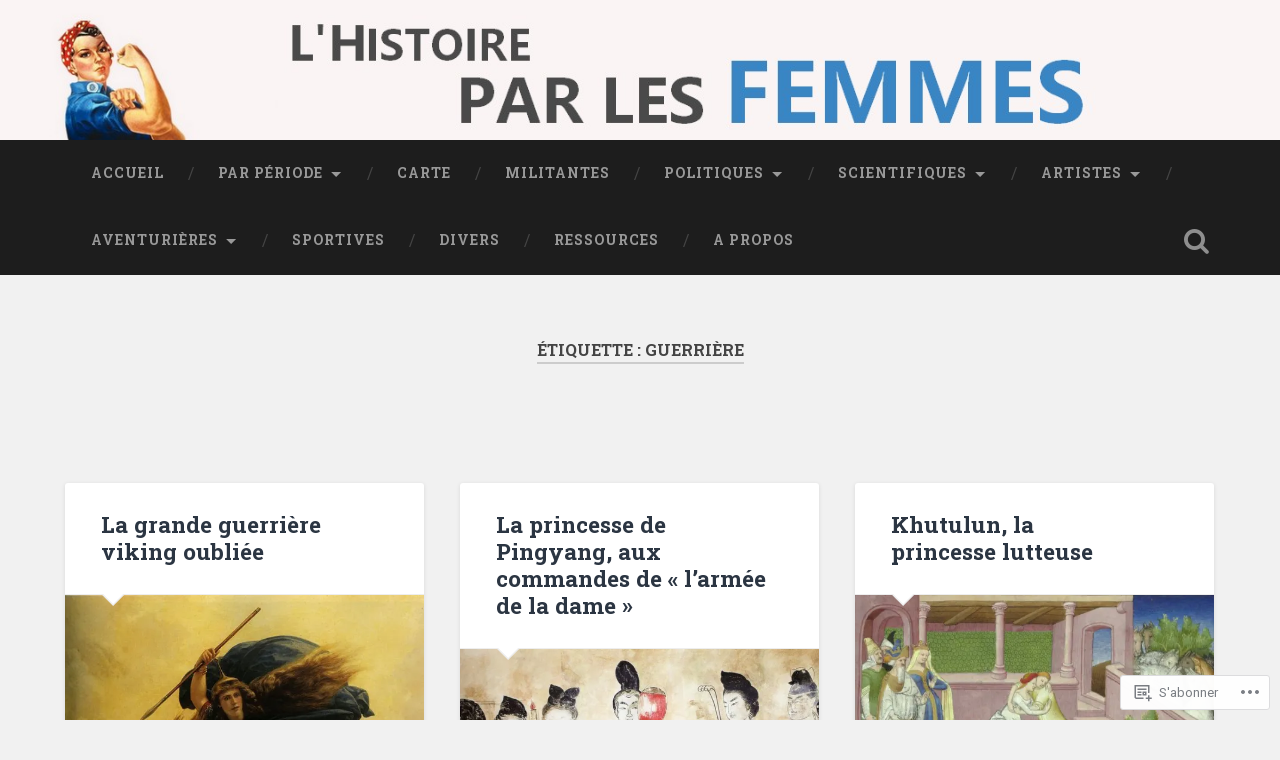

--- FILE ---
content_type: text/html; charset=UTF-8
request_url: https://histoireparlesfemmes.com/tag/guerriere/
body_size: 25468
content:
<!DOCTYPE html>
<html lang="fr-FR">
<head>
	<meta charset="UTF-8">
	<meta name="viewport" content="width=device-width, initial-scale=1.0" >
	<link rel="profile" href="http://gmpg.org/xfn/11" />
	<title>Guerrière &#8211; L&#039;Histoire par les femmes</title>
<meta name='robots' content='max-image-preview:large' />

<!-- Async WordPress.com Remote Login -->
<script id="wpcom_remote_login_js">
var wpcom_remote_login_extra_auth = '';
function wpcom_remote_login_remove_dom_node_id( element_id ) {
	var dom_node = document.getElementById( element_id );
	if ( dom_node ) { dom_node.parentNode.removeChild( dom_node ); }
}
function wpcom_remote_login_remove_dom_node_classes( class_name ) {
	var dom_nodes = document.querySelectorAll( '.' + class_name );
	for ( var i = 0; i < dom_nodes.length; i++ ) {
		dom_nodes[ i ].parentNode.removeChild( dom_nodes[ i ] );
	}
}
function wpcom_remote_login_final_cleanup() {
	wpcom_remote_login_remove_dom_node_classes( "wpcom_remote_login_msg" );
	wpcom_remote_login_remove_dom_node_id( "wpcom_remote_login_key" );
	wpcom_remote_login_remove_dom_node_id( "wpcom_remote_login_validate" );
	wpcom_remote_login_remove_dom_node_id( "wpcom_remote_login_js" );
	wpcom_remote_login_remove_dom_node_id( "wpcom_request_access_iframe" );
	wpcom_remote_login_remove_dom_node_id( "wpcom_request_access_styles" );
}

// Watch for messages back from the remote login
window.addEventListener( "message", function( e ) {
	if ( e.origin === "https://r-login.wordpress.com" ) {
		var data = {};
		try {
			data = JSON.parse( e.data );
		} catch( e ) {
			wpcom_remote_login_final_cleanup();
			return;
		}

		if ( data.msg === 'LOGIN' ) {
			// Clean up the login check iframe
			wpcom_remote_login_remove_dom_node_id( "wpcom_remote_login_key" );

			var id_regex = new RegExp( /^[0-9]+$/ );
			var token_regex = new RegExp( /^.*|.*|.*$/ );
			if (
				token_regex.test( data.token )
				&& id_regex.test( data.wpcomid )
			) {
				// We have everything we need to ask for a login
				var script = document.createElement( "script" );
				script.setAttribute( "id", "wpcom_remote_login_validate" );
				script.src = '/remote-login.php?wpcom_remote_login=validate'
					+ '&wpcomid=' + data.wpcomid
					+ '&token=' + encodeURIComponent( data.token )
					+ '&host=' + window.location.protocol
					+ '//' + window.location.hostname
					+ '&postid=11990'
					+ '&is_singular=';
				document.body.appendChild( script );
			}

			return;
		}

		// Safari ITP, not logged in, so redirect
		if ( data.msg === 'LOGIN-REDIRECT' ) {
			window.location = 'https://wordpress.com/log-in?redirect_to=' + window.location.href;
			return;
		}

		// Safari ITP, storage access failed, remove the request
		if ( data.msg === 'LOGIN-REMOVE' ) {
			var css_zap = 'html { -webkit-transition: margin-top 1s; transition: margin-top 1s; } /* 9001 */ html { margin-top: 0 !important; } * html body { margin-top: 0 !important; } @media screen and ( max-width: 782px ) { html { margin-top: 0 !important; } * html body { margin-top: 0 !important; } }';
			var style_zap = document.createElement( 'style' );
			style_zap.type = 'text/css';
			style_zap.appendChild( document.createTextNode( css_zap ) );
			document.body.appendChild( style_zap );

			var e = document.getElementById( 'wpcom_request_access_iframe' );
			e.parentNode.removeChild( e );

			document.cookie = 'wordpress_com_login_access=denied; path=/; max-age=31536000';

			return;
		}

		// Safari ITP
		if ( data.msg === 'REQUEST_ACCESS' ) {
			console.log( 'request access: safari' );

			// Check ITP iframe enable/disable knob
			if ( wpcom_remote_login_extra_auth !== 'safari_itp_iframe' ) {
				return;
			}

			// If we are in a "private window" there is no ITP.
			var private_window = false;
			try {
				var opendb = window.openDatabase( null, null, null, null );
			} catch( e ) {
				private_window = true;
			}

			if ( private_window ) {
				console.log( 'private window' );
				return;
			}

			var iframe = document.createElement( 'iframe' );
			iframe.id = 'wpcom_request_access_iframe';
			iframe.setAttribute( 'scrolling', 'no' );
			iframe.setAttribute( 'sandbox', 'allow-storage-access-by-user-activation allow-scripts allow-same-origin allow-top-navigation-by-user-activation' );
			iframe.src = 'https://r-login.wordpress.com/remote-login.php?wpcom_remote_login=request_access&origin=' + encodeURIComponent( data.origin ) + '&wpcomid=' + encodeURIComponent( data.wpcomid );

			var css = 'html { -webkit-transition: margin-top 1s; transition: margin-top 1s; } /* 9001 */ html { margin-top: 46px !important; } * html body { margin-top: 46px !important; } @media screen and ( max-width: 660px ) { html { margin-top: 71px !important; } * html body { margin-top: 71px !important; } #wpcom_request_access_iframe { display: block; height: 71px !important; } } #wpcom_request_access_iframe { border: 0px; height: 46px; position: fixed; top: 0; left: 0; width: 100%; min-width: 100%; z-index: 99999; background: #23282d; } ';

			var style = document.createElement( 'style' );
			style.type = 'text/css';
			style.id = 'wpcom_request_access_styles';
			style.appendChild( document.createTextNode( css ) );
			document.body.appendChild( style );

			document.body.appendChild( iframe );
		}

		if ( data.msg === 'DONE' ) {
			wpcom_remote_login_final_cleanup();
		}
	}
}, false );

// Inject the remote login iframe after the page has had a chance to load
// more critical resources
window.addEventListener( "DOMContentLoaded", function( e ) {
	var iframe = document.createElement( "iframe" );
	iframe.style.display = "none";
	iframe.setAttribute( "scrolling", "no" );
	iframe.setAttribute( "id", "wpcom_remote_login_key" );
	iframe.src = "https://r-login.wordpress.com/remote-login.php"
		+ "?wpcom_remote_login=key"
		+ "&origin=aHR0cHM6Ly9oaXN0b2lyZXBhcmxlc2ZlbW1lcy5jb20%3D"
		+ "&wpcomid=42135910"
		+ "&time=" + Math.floor( Date.now() / 1000 );
	document.body.appendChild( iframe );
}, false );
</script>
<link rel='dns-prefetch' href='//s0.wp.com' />
<link rel='dns-prefetch' href='//fonts-api.wp.com' />
<link rel="alternate" type="application/rss+xml" title="L&#039;Histoire par les femmes &raquo; Flux" href="https://histoireparlesfemmes.com/feed/" />
<link rel="alternate" type="application/rss+xml" title="L&#039;Histoire par les femmes &raquo; Flux des commentaires" href="https://histoireparlesfemmes.com/comments/feed/" />
<link rel="alternate" type="application/rss+xml" title="L&#039;Histoire par les femmes &raquo; Flux de l’étiquette Guerrière" href="https://histoireparlesfemmes.com/tag/guerriere/feed/" />
	<script type="text/javascript">
		/* <![CDATA[ */
		function addLoadEvent(func) {
			var oldonload = window.onload;
			if (typeof window.onload != 'function') {
				window.onload = func;
			} else {
				window.onload = function () {
					oldonload();
					func();
				}
			}
		}
		/* ]]> */
	</script>
	<style id='wp-emoji-styles-inline-css'>

	img.wp-smiley, img.emoji {
		display: inline !important;
		border: none !important;
		box-shadow: none !important;
		height: 1em !important;
		width: 1em !important;
		margin: 0 0.07em !important;
		vertical-align: -0.1em !important;
		background: none !important;
		padding: 0 !important;
	}
/*# sourceURL=wp-emoji-styles-inline-css */
</style>
<link crossorigin='anonymous' rel='stylesheet' id='all-css-2-1' href='/wp-content/plugins/gutenberg-core/v22.2.0/build/styles/block-library/style.css?m=1764855221i&cssminify=yes' type='text/css' media='all' />
<style id='wp-block-library-inline-css'>
.has-text-align-justify {
	text-align:justify;
}
.has-text-align-justify{text-align:justify;}

/*# sourceURL=wp-block-library-inline-css */
</style><style id='wp-block-paragraph-inline-css'>
.is-small-text{font-size:.875em}.is-regular-text{font-size:1em}.is-large-text{font-size:2.25em}.is-larger-text{font-size:3em}.has-drop-cap:not(:focus):first-letter{float:left;font-size:8.4em;font-style:normal;font-weight:100;line-height:.68;margin:.05em .1em 0 0;text-transform:uppercase}body.rtl .has-drop-cap:not(:focus):first-letter{float:none;margin-left:.1em}p.has-drop-cap.has-background{overflow:hidden}:root :where(p.has-background){padding:1.25em 2.375em}:where(p.has-text-color:not(.has-link-color)) a{color:inherit}p.has-text-align-left[style*="writing-mode:vertical-lr"],p.has-text-align-right[style*="writing-mode:vertical-rl"]{rotate:180deg}
/*# sourceURL=/wp-content/plugins/gutenberg-core/v22.2.0/build/styles/block-library/paragraph/style.css */
</style>
<style id='wp-block-quote-inline-css'>
.wp-block-quote{box-sizing:border-box;overflow-wrap:break-word}.wp-block-quote.is-large:where(:not(.is-style-plain)),.wp-block-quote.is-style-large:where(:not(.is-style-plain)){margin-bottom:1em;padding:0 1em}.wp-block-quote.is-large:where(:not(.is-style-plain)) p,.wp-block-quote.is-style-large:where(:not(.is-style-plain)) p{font-size:1.5em;font-style:italic;line-height:1.6}.wp-block-quote.is-large:where(:not(.is-style-plain)) cite,.wp-block-quote.is-large:where(:not(.is-style-plain)) footer,.wp-block-quote.is-style-large:where(:not(.is-style-plain)) cite,.wp-block-quote.is-style-large:where(:not(.is-style-plain)) footer{font-size:1.125em;text-align:right}.wp-block-quote>cite{display:block}
/*# sourceURL=/wp-content/plugins/gutenberg-core/v22.2.0/build/styles/block-library/quote/style.css */
</style>
<style id='wp-block-heading-inline-css'>
h1:where(.wp-block-heading).has-background,h2:where(.wp-block-heading).has-background,h3:where(.wp-block-heading).has-background,h4:where(.wp-block-heading).has-background,h5:where(.wp-block-heading).has-background,h6:where(.wp-block-heading).has-background{padding:1.25em 2.375em}h1.has-text-align-left[style*=writing-mode]:where([style*=vertical-lr]),h1.has-text-align-right[style*=writing-mode]:where([style*=vertical-rl]),h2.has-text-align-left[style*=writing-mode]:where([style*=vertical-lr]),h2.has-text-align-right[style*=writing-mode]:where([style*=vertical-rl]),h3.has-text-align-left[style*=writing-mode]:where([style*=vertical-lr]),h3.has-text-align-right[style*=writing-mode]:where([style*=vertical-rl]),h4.has-text-align-left[style*=writing-mode]:where([style*=vertical-lr]),h4.has-text-align-right[style*=writing-mode]:where([style*=vertical-rl]),h5.has-text-align-left[style*=writing-mode]:where([style*=vertical-lr]),h5.has-text-align-right[style*=writing-mode]:where([style*=vertical-rl]),h6.has-text-align-left[style*=writing-mode]:where([style*=vertical-lr]),h6.has-text-align-right[style*=writing-mode]:where([style*=vertical-rl]){rotate:180deg}
/*# sourceURL=/wp-content/plugins/gutenberg-core/v22.2.0/build/styles/block-library/heading/style.css */
</style>
<style id='wp-block-image-inline-css'>
.wp-block-image>a,.wp-block-image>figure>a{display:inline-block}.wp-block-image img{box-sizing:border-box;height:auto;max-width:100%;vertical-align:bottom}@media not (prefers-reduced-motion){.wp-block-image img.hide{visibility:hidden}.wp-block-image img.show{animation:show-content-image .4s}}.wp-block-image[style*=border-radius] img,.wp-block-image[style*=border-radius]>a{border-radius:inherit}.wp-block-image.has-custom-border img{box-sizing:border-box}.wp-block-image.aligncenter{text-align:center}.wp-block-image.alignfull>a,.wp-block-image.alignwide>a{width:100%}.wp-block-image.alignfull img,.wp-block-image.alignwide img{height:auto;width:100%}.wp-block-image .aligncenter,.wp-block-image .alignleft,.wp-block-image .alignright,.wp-block-image.aligncenter,.wp-block-image.alignleft,.wp-block-image.alignright{display:table}.wp-block-image .aligncenter>figcaption,.wp-block-image .alignleft>figcaption,.wp-block-image .alignright>figcaption,.wp-block-image.aligncenter>figcaption,.wp-block-image.alignleft>figcaption,.wp-block-image.alignright>figcaption{caption-side:bottom;display:table-caption}.wp-block-image .alignleft{float:left;margin:.5em 1em .5em 0}.wp-block-image .alignright{float:right;margin:.5em 0 .5em 1em}.wp-block-image .aligncenter{margin-left:auto;margin-right:auto}.wp-block-image :where(figcaption){margin-bottom:1em;margin-top:.5em}.wp-block-image.is-style-circle-mask img{border-radius:9999px}@supports ((-webkit-mask-image:none) or (mask-image:none)) or (-webkit-mask-image:none){.wp-block-image.is-style-circle-mask img{border-radius:0;-webkit-mask-image:url('data:image/svg+xml;utf8,<svg viewBox="0 0 100 100" xmlns="http://www.w3.org/2000/svg"><circle cx="50" cy="50" r="50"/></svg>');mask-image:url('data:image/svg+xml;utf8,<svg viewBox="0 0 100 100" xmlns="http://www.w3.org/2000/svg"><circle cx="50" cy="50" r="50"/></svg>');mask-mode:alpha;-webkit-mask-position:center;mask-position:center;-webkit-mask-repeat:no-repeat;mask-repeat:no-repeat;-webkit-mask-size:contain;mask-size:contain}}:root :where(.wp-block-image.is-style-rounded img,.wp-block-image .is-style-rounded img){border-radius:9999px}.wp-block-image figure{margin:0}.wp-lightbox-container{display:flex;flex-direction:column;position:relative}.wp-lightbox-container img{cursor:zoom-in}.wp-lightbox-container img:hover+button{opacity:1}.wp-lightbox-container button{align-items:center;backdrop-filter:blur(16px) saturate(180%);background-color:#5a5a5a40;border:none;border-radius:4px;cursor:zoom-in;display:flex;height:20px;justify-content:center;opacity:0;padding:0;position:absolute;right:16px;text-align:center;top:16px;width:20px;z-index:100}@media not (prefers-reduced-motion){.wp-lightbox-container button{transition:opacity .2s ease}}.wp-lightbox-container button:focus-visible{outline:3px auto #5a5a5a40;outline:3px auto -webkit-focus-ring-color;outline-offset:3px}.wp-lightbox-container button:hover{cursor:pointer;opacity:1}.wp-lightbox-container button:focus{opacity:1}.wp-lightbox-container button:focus,.wp-lightbox-container button:hover,.wp-lightbox-container button:not(:hover):not(:active):not(.has-background){background-color:#5a5a5a40;border:none}.wp-lightbox-overlay{box-sizing:border-box;cursor:zoom-out;height:100vh;left:0;overflow:hidden;position:fixed;top:0;visibility:hidden;width:100%;z-index:100000}.wp-lightbox-overlay .close-button{align-items:center;cursor:pointer;display:flex;justify-content:center;min-height:40px;min-width:40px;padding:0;position:absolute;right:calc(env(safe-area-inset-right) + 16px);top:calc(env(safe-area-inset-top) + 16px);z-index:5000000}.wp-lightbox-overlay .close-button:focus,.wp-lightbox-overlay .close-button:hover,.wp-lightbox-overlay .close-button:not(:hover):not(:active):not(.has-background){background:none;border:none}.wp-lightbox-overlay .lightbox-image-container{height:var(--wp--lightbox-container-height);left:50%;overflow:hidden;position:absolute;top:50%;transform:translate(-50%,-50%);transform-origin:top left;width:var(--wp--lightbox-container-width);z-index:9999999999}.wp-lightbox-overlay .wp-block-image{align-items:center;box-sizing:border-box;display:flex;height:100%;justify-content:center;margin:0;position:relative;transform-origin:0 0;width:100%;z-index:3000000}.wp-lightbox-overlay .wp-block-image img{height:var(--wp--lightbox-image-height);min-height:var(--wp--lightbox-image-height);min-width:var(--wp--lightbox-image-width);width:var(--wp--lightbox-image-width)}.wp-lightbox-overlay .wp-block-image figcaption{display:none}.wp-lightbox-overlay button{background:none;border:none}.wp-lightbox-overlay .scrim{background-color:#fff;height:100%;opacity:.9;position:absolute;width:100%;z-index:2000000}.wp-lightbox-overlay.active{visibility:visible}@media not (prefers-reduced-motion){.wp-lightbox-overlay.active{animation:turn-on-visibility .25s both}.wp-lightbox-overlay.active img{animation:turn-on-visibility .35s both}.wp-lightbox-overlay.show-closing-animation:not(.active){animation:turn-off-visibility .35s both}.wp-lightbox-overlay.show-closing-animation:not(.active) img{animation:turn-off-visibility .25s both}.wp-lightbox-overlay.zoom.active{animation:none;opacity:1;visibility:visible}.wp-lightbox-overlay.zoom.active .lightbox-image-container{animation:lightbox-zoom-in .4s}.wp-lightbox-overlay.zoom.active .lightbox-image-container img{animation:none}.wp-lightbox-overlay.zoom.active .scrim{animation:turn-on-visibility .4s forwards}.wp-lightbox-overlay.zoom.show-closing-animation:not(.active){animation:none}.wp-lightbox-overlay.zoom.show-closing-animation:not(.active) .lightbox-image-container{animation:lightbox-zoom-out .4s}.wp-lightbox-overlay.zoom.show-closing-animation:not(.active) .lightbox-image-container img{animation:none}.wp-lightbox-overlay.zoom.show-closing-animation:not(.active) .scrim{animation:turn-off-visibility .4s forwards}}@keyframes show-content-image{0%{visibility:hidden}99%{visibility:hidden}to{visibility:visible}}@keyframes turn-on-visibility{0%{opacity:0}to{opacity:1}}@keyframes turn-off-visibility{0%{opacity:1;visibility:visible}99%{opacity:0;visibility:visible}to{opacity:0;visibility:hidden}}@keyframes lightbox-zoom-in{0%{transform:translate(calc((-100vw + var(--wp--lightbox-scrollbar-width))/2 + var(--wp--lightbox-initial-left-position)),calc(-50vh + var(--wp--lightbox-initial-top-position))) scale(var(--wp--lightbox-scale))}to{transform:translate(-50%,-50%) scale(1)}}@keyframes lightbox-zoom-out{0%{transform:translate(-50%,-50%) scale(1);visibility:visible}99%{visibility:visible}to{transform:translate(calc((-100vw + var(--wp--lightbox-scrollbar-width))/2 + var(--wp--lightbox-initial-left-position)),calc(-50vh + var(--wp--lightbox-initial-top-position))) scale(var(--wp--lightbox-scale));visibility:hidden}}
/*# sourceURL=/wp-content/plugins/gutenberg-core/v22.2.0/build/styles/block-library/image/style.css */
</style>
<style id='global-styles-inline-css'>
:root{--wp--preset--aspect-ratio--square: 1;--wp--preset--aspect-ratio--4-3: 4/3;--wp--preset--aspect-ratio--3-4: 3/4;--wp--preset--aspect-ratio--3-2: 3/2;--wp--preset--aspect-ratio--2-3: 2/3;--wp--preset--aspect-ratio--16-9: 16/9;--wp--preset--aspect-ratio--9-16: 9/16;--wp--preset--color--black: #000000;--wp--preset--color--cyan-bluish-gray: #abb8c3;--wp--preset--color--white: #ffffff;--wp--preset--color--pale-pink: #f78da7;--wp--preset--color--vivid-red: #cf2e2e;--wp--preset--color--luminous-vivid-orange: #ff6900;--wp--preset--color--luminous-vivid-amber: #fcb900;--wp--preset--color--light-green-cyan: #7bdcb5;--wp--preset--color--vivid-green-cyan: #00d084;--wp--preset--color--pale-cyan-blue: #8ed1fc;--wp--preset--color--vivid-cyan-blue: #0693e3;--wp--preset--color--vivid-purple: #9b51e0;--wp--preset--gradient--vivid-cyan-blue-to-vivid-purple: linear-gradient(135deg,rgb(6,147,227) 0%,rgb(155,81,224) 100%);--wp--preset--gradient--light-green-cyan-to-vivid-green-cyan: linear-gradient(135deg,rgb(122,220,180) 0%,rgb(0,208,130) 100%);--wp--preset--gradient--luminous-vivid-amber-to-luminous-vivid-orange: linear-gradient(135deg,rgb(252,185,0) 0%,rgb(255,105,0) 100%);--wp--preset--gradient--luminous-vivid-orange-to-vivid-red: linear-gradient(135deg,rgb(255,105,0) 0%,rgb(207,46,46) 100%);--wp--preset--gradient--very-light-gray-to-cyan-bluish-gray: linear-gradient(135deg,rgb(238,238,238) 0%,rgb(169,184,195) 100%);--wp--preset--gradient--cool-to-warm-spectrum: linear-gradient(135deg,rgb(74,234,220) 0%,rgb(151,120,209) 20%,rgb(207,42,186) 40%,rgb(238,44,130) 60%,rgb(251,105,98) 80%,rgb(254,248,76) 100%);--wp--preset--gradient--blush-light-purple: linear-gradient(135deg,rgb(255,206,236) 0%,rgb(152,150,240) 100%);--wp--preset--gradient--blush-bordeaux: linear-gradient(135deg,rgb(254,205,165) 0%,rgb(254,45,45) 50%,rgb(107,0,62) 100%);--wp--preset--gradient--luminous-dusk: linear-gradient(135deg,rgb(255,203,112) 0%,rgb(199,81,192) 50%,rgb(65,88,208) 100%);--wp--preset--gradient--pale-ocean: linear-gradient(135deg,rgb(255,245,203) 0%,rgb(182,227,212) 50%,rgb(51,167,181) 100%);--wp--preset--gradient--electric-grass: linear-gradient(135deg,rgb(202,248,128) 0%,rgb(113,206,126) 100%);--wp--preset--gradient--midnight: linear-gradient(135deg,rgb(2,3,129) 0%,rgb(40,116,252) 100%);--wp--preset--font-size--small: 13px;--wp--preset--font-size--medium: 20px;--wp--preset--font-size--large: 36px;--wp--preset--font-size--x-large: 42px;--wp--preset--font-family--albert-sans: 'Albert Sans', sans-serif;--wp--preset--font-family--alegreya: Alegreya, serif;--wp--preset--font-family--arvo: Arvo, serif;--wp--preset--font-family--bodoni-moda: 'Bodoni Moda', serif;--wp--preset--font-family--bricolage-grotesque: 'Bricolage Grotesque', sans-serif;--wp--preset--font-family--cabin: Cabin, sans-serif;--wp--preset--font-family--chivo: Chivo, sans-serif;--wp--preset--font-family--commissioner: Commissioner, sans-serif;--wp--preset--font-family--cormorant: Cormorant, serif;--wp--preset--font-family--courier-prime: 'Courier Prime', monospace;--wp--preset--font-family--crimson-pro: 'Crimson Pro', serif;--wp--preset--font-family--dm-mono: 'DM Mono', monospace;--wp--preset--font-family--dm-sans: 'DM Sans', sans-serif;--wp--preset--font-family--dm-serif-display: 'DM Serif Display', serif;--wp--preset--font-family--domine: Domine, serif;--wp--preset--font-family--eb-garamond: 'EB Garamond', serif;--wp--preset--font-family--epilogue: Epilogue, sans-serif;--wp--preset--font-family--fahkwang: Fahkwang, sans-serif;--wp--preset--font-family--figtree: Figtree, sans-serif;--wp--preset--font-family--fira-sans: 'Fira Sans', sans-serif;--wp--preset--font-family--fjalla-one: 'Fjalla One', sans-serif;--wp--preset--font-family--fraunces: Fraunces, serif;--wp--preset--font-family--gabarito: Gabarito, system-ui;--wp--preset--font-family--ibm-plex-mono: 'IBM Plex Mono', monospace;--wp--preset--font-family--ibm-plex-sans: 'IBM Plex Sans', sans-serif;--wp--preset--font-family--ibarra-real-nova: 'Ibarra Real Nova', serif;--wp--preset--font-family--instrument-serif: 'Instrument Serif', serif;--wp--preset--font-family--inter: Inter, sans-serif;--wp--preset--font-family--josefin-sans: 'Josefin Sans', sans-serif;--wp--preset--font-family--jost: Jost, sans-serif;--wp--preset--font-family--libre-baskerville: 'Libre Baskerville', serif;--wp--preset--font-family--libre-franklin: 'Libre Franklin', sans-serif;--wp--preset--font-family--literata: Literata, serif;--wp--preset--font-family--lora: Lora, serif;--wp--preset--font-family--merriweather: Merriweather, serif;--wp--preset--font-family--montserrat: Montserrat, sans-serif;--wp--preset--font-family--newsreader: Newsreader, serif;--wp--preset--font-family--noto-sans-mono: 'Noto Sans Mono', sans-serif;--wp--preset--font-family--nunito: Nunito, sans-serif;--wp--preset--font-family--open-sans: 'Open Sans', sans-serif;--wp--preset--font-family--overpass: Overpass, sans-serif;--wp--preset--font-family--pt-serif: 'PT Serif', serif;--wp--preset--font-family--petrona: Petrona, serif;--wp--preset--font-family--piazzolla: Piazzolla, serif;--wp--preset--font-family--playfair-display: 'Playfair Display', serif;--wp--preset--font-family--plus-jakarta-sans: 'Plus Jakarta Sans', sans-serif;--wp--preset--font-family--poppins: Poppins, sans-serif;--wp--preset--font-family--raleway: Raleway, sans-serif;--wp--preset--font-family--roboto: Roboto, sans-serif;--wp--preset--font-family--roboto-slab: 'Roboto Slab', serif;--wp--preset--font-family--rubik: Rubik, sans-serif;--wp--preset--font-family--rufina: Rufina, serif;--wp--preset--font-family--sora: Sora, sans-serif;--wp--preset--font-family--source-sans-3: 'Source Sans 3', sans-serif;--wp--preset--font-family--source-serif-4: 'Source Serif 4', serif;--wp--preset--font-family--space-mono: 'Space Mono', monospace;--wp--preset--font-family--syne: Syne, sans-serif;--wp--preset--font-family--texturina: Texturina, serif;--wp--preset--font-family--urbanist: Urbanist, sans-serif;--wp--preset--font-family--work-sans: 'Work Sans', sans-serif;--wp--preset--spacing--20: 0.44rem;--wp--preset--spacing--30: 0.67rem;--wp--preset--spacing--40: 1rem;--wp--preset--spacing--50: 1.5rem;--wp--preset--spacing--60: 2.25rem;--wp--preset--spacing--70: 3.38rem;--wp--preset--spacing--80: 5.06rem;--wp--preset--shadow--natural: 6px 6px 9px rgba(0, 0, 0, 0.2);--wp--preset--shadow--deep: 12px 12px 50px rgba(0, 0, 0, 0.4);--wp--preset--shadow--sharp: 6px 6px 0px rgba(0, 0, 0, 0.2);--wp--preset--shadow--outlined: 6px 6px 0px -3px rgb(255, 255, 255), 6px 6px rgb(0, 0, 0);--wp--preset--shadow--crisp: 6px 6px 0px rgb(0, 0, 0);}:where(.is-layout-flex){gap: 0.5em;}:where(.is-layout-grid){gap: 0.5em;}body .is-layout-flex{display: flex;}.is-layout-flex{flex-wrap: wrap;align-items: center;}.is-layout-flex > :is(*, div){margin: 0;}body .is-layout-grid{display: grid;}.is-layout-grid > :is(*, div){margin: 0;}:where(.wp-block-columns.is-layout-flex){gap: 2em;}:where(.wp-block-columns.is-layout-grid){gap: 2em;}:where(.wp-block-post-template.is-layout-flex){gap: 1.25em;}:where(.wp-block-post-template.is-layout-grid){gap: 1.25em;}.has-black-color{color: var(--wp--preset--color--black) !important;}.has-cyan-bluish-gray-color{color: var(--wp--preset--color--cyan-bluish-gray) !important;}.has-white-color{color: var(--wp--preset--color--white) !important;}.has-pale-pink-color{color: var(--wp--preset--color--pale-pink) !important;}.has-vivid-red-color{color: var(--wp--preset--color--vivid-red) !important;}.has-luminous-vivid-orange-color{color: var(--wp--preset--color--luminous-vivid-orange) !important;}.has-luminous-vivid-amber-color{color: var(--wp--preset--color--luminous-vivid-amber) !important;}.has-light-green-cyan-color{color: var(--wp--preset--color--light-green-cyan) !important;}.has-vivid-green-cyan-color{color: var(--wp--preset--color--vivid-green-cyan) !important;}.has-pale-cyan-blue-color{color: var(--wp--preset--color--pale-cyan-blue) !important;}.has-vivid-cyan-blue-color{color: var(--wp--preset--color--vivid-cyan-blue) !important;}.has-vivid-purple-color{color: var(--wp--preset--color--vivid-purple) !important;}.has-black-background-color{background-color: var(--wp--preset--color--black) !important;}.has-cyan-bluish-gray-background-color{background-color: var(--wp--preset--color--cyan-bluish-gray) !important;}.has-white-background-color{background-color: var(--wp--preset--color--white) !important;}.has-pale-pink-background-color{background-color: var(--wp--preset--color--pale-pink) !important;}.has-vivid-red-background-color{background-color: var(--wp--preset--color--vivid-red) !important;}.has-luminous-vivid-orange-background-color{background-color: var(--wp--preset--color--luminous-vivid-orange) !important;}.has-luminous-vivid-amber-background-color{background-color: var(--wp--preset--color--luminous-vivid-amber) !important;}.has-light-green-cyan-background-color{background-color: var(--wp--preset--color--light-green-cyan) !important;}.has-vivid-green-cyan-background-color{background-color: var(--wp--preset--color--vivid-green-cyan) !important;}.has-pale-cyan-blue-background-color{background-color: var(--wp--preset--color--pale-cyan-blue) !important;}.has-vivid-cyan-blue-background-color{background-color: var(--wp--preset--color--vivid-cyan-blue) !important;}.has-vivid-purple-background-color{background-color: var(--wp--preset--color--vivid-purple) !important;}.has-black-border-color{border-color: var(--wp--preset--color--black) !important;}.has-cyan-bluish-gray-border-color{border-color: var(--wp--preset--color--cyan-bluish-gray) !important;}.has-white-border-color{border-color: var(--wp--preset--color--white) !important;}.has-pale-pink-border-color{border-color: var(--wp--preset--color--pale-pink) !important;}.has-vivid-red-border-color{border-color: var(--wp--preset--color--vivid-red) !important;}.has-luminous-vivid-orange-border-color{border-color: var(--wp--preset--color--luminous-vivid-orange) !important;}.has-luminous-vivid-amber-border-color{border-color: var(--wp--preset--color--luminous-vivid-amber) !important;}.has-light-green-cyan-border-color{border-color: var(--wp--preset--color--light-green-cyan) !important;}.has-vivid-green-cyan-border-color{border-color: var(--wp--preset--color--vivid-green-cyan) !important;}.has-pale-cyan-blue-border-color{border-color: var(--wp--preset--color--pale-cyan-blue) !important;}.has-vivid-cyan-blue-border-color{border-color: var(--wp--preset--color--vivid-cyan-blue) !important;}.has-vivid-purple-border-color{border-color: var(--wp--preset--color--vivid-purple) !important;}.has-vivid-cyan-blue-to-vivid-purple-gradient-background{background: var(--wp--preset--gradient--vivid-cyan-blue-to-vivid-purple) !important;}.has-light-green-cyan-to-vivid-green-cyan-gradient-background{background: var(--wp--preset--gradient--light-green-cyan-to-vivid-green-cyan) !important;}.has-luminous-vivid-amber-to-luminous-vivid-orange-gradient-background{background: var(--wp--preset--gradient--luminous-vivid-amber-to-luminous-vivid-orange) !important;}.has-luminous-vivid-orange-to-vivid-red-gradient-background{background: var(--wp--preset--gradient--luminous-vivid-orange-to-vivid-red) !important;}.has-very-light-gray-to-cyan-bluish-gray-gradient-background{background: var(--wp--preset--gradient--very-light-gray-to-cyan-bluish-gray) !important;}.has-cool-to-warm-spectrum-gradient-background{background: var(--wp--preset--gradient--cool-to-warm-spectrum) !important;}.has-blush-light-purple-gradient-background{background: var(--wp--preset--gradient--blush-light-purple) !important;}.has-blush-bordeaux-gradient-background{background: var(--wp--preset--gradient--blush-bordeaux) !important;}.has-luminous-dusk-gradient-background{background: var(--wp--preset--gradient--luminous-dusk) !important;}.has-pale-ocean-gradient-background{background: var(--wp--preset--gradient--pale-ocean) !important;}.has-electric-grass-gradient-background{background: var(--wp--preset--gradient--electric-grass) !important;}.has-midnight-gradient-background{background: var(--wp--preset--gradient--midnight) !important;}.has-small-font-size{font-size: var(--wp--preset--font-size--small) !important;}.has-medium-font-size{font-size: var(--wp--preset--font-size--medium) !important;}.has-large-font-size{font-size: var(--wp--preset--font-size--large) !important;}.has-x-large-font-size{font-size: var(--wp--preset--font-size--x-large) !important;}.has-albert-sans-font-family{font-family: var(--wp--preset--font-family--albert-sans) !important;}.has-alegreya-font-family{font-family: var(--wp--preset--font-family--alegreya) !important;}.has-arvo-font-family{font-family: var(--wp--preset--font-family--arvo) !important;}.has-bodoni-moda-font-family{font-family: var(--wp--preset--font-family--bodoni-moda) !important;}.has-bricolage-grotesque-font-family{font-family: var(--wp--preset--font-family--bricolage-grotesque) !important;}.has-cabin-font-family{font-family: var(--wp--preset--font-family--cabin) !important;}.has-chivo-font-family{font-family: var(--wp--preset--font-family--chivo) !important;}.has-commissioner-font-family{font-family: var(--wp--preset--font-family--commissioner) !important;}.has-cormorant-font-family{font-family: var(--wp--preset--font-family--cormorant) !important;}.has-courier-prime-font-family{font-family: var(--wp--preset--font-family--courier-prime) !important;}.has-crimson-pro-font-family{font-family: var(--wp--preset--font-family--crimson-pro) !important;}.has-dm-mono-font-family{font-family: var(--wp--preset--font-family--dm-mono) !important;}.has-dm-sans-font-family{font-family: var(--wp--preset--font-family--dm-sans) !important;}.has-dm-serif-display-font-family{font-family: var(--wp--preset--font-family--dm-serif-display) !important;}.has-domine-font-family{font-family: var(--wp--preset--font-family--domine) !important;}.has-eb-garamond-font-family{font-family: var(--wp--preset--font-family--eb-garamond) !important;}.has-epilogue-font-family{font-family: var(--wp--preset--font-family--epilogue) !important;}.has-fahkwang-font-family{font-family: var(--wp--preset--font-family--fahkwang) !important;}.has-figtree-font-family{font-family: var(--wp--preset--font-family--figtree) !important;}.has-fira-sans-font-family{font-family: var(--wp--preset--font-family--fira-sans) !important;}.has-fjalla-one-font-family{font-family: var(--wp--preset--font-family--fjalla-one) !important;}.has-fraunces-font-family{font-family: var(--wp--preset--font-family--fraunces) !important;}.has-gabarito-font-family{font-family: var(--wp--preset--font-family--gabarito) !important;}.has-ibm-plex-mono-font-family{font-family: var(--wp--preset--font-family--ibm-plex-mono) !important;}.has-ibm-plex-sans-font-family{font-family: var(--wp--preset--font-family--ibm-plex-sans) !important;}.has-ibarra-real-nova-font-family{font-family: var(--wp--preset--font-family--ibarra-real-nova) !important;}.has-instrument-serif-font-family{font-family: var(--wp--preset--font-family--instrument-serif) !important;}.has-inter-font-family{font-family: var(--wp--preset--font-family--inter) !important;}.has-josefin-sans-font-family{font-family: var(--wp--preset--font-family--josefin-sans) !important;}.has-jost-font-family{font-family: var(--wp--preset--font-family--jost) !important;}.has-libre-baskerville-font-family{font-family: var(--wp--preset--font-family--libre-baskerville) !important;}.has-libre-franklin-font-family{font-family: var(--wp--preset--font-family--libre-franklin) !important;}.has-literata-font-family{font-family: var(--wp--preset--font-family--literata) !important;}.has-lora-font-family{font-family: var(--wp--preset--font-family--lora) !important;}.has-merriweather-font-family{font-family: var(--wp--preset--font-family--merriweather) !important;}.has-montserrat-font-family{font-family: var(--wp--preset--font-family--montserrat) !important;}.has-newsreader-font-family{font-family: var(--wp--preset--font-family--newsreader) !important;}.has-noto-sans-mono-font-family{font-family: var(--wp--preset--font-family--noto-sans-mono) !important;}.has-nunito-font-family{font-family: var(--wp--preset--font-family--nunito) !important;}.has-open-sans-font-family{font-family: var(--wp--preset--font-family--open-sans) !important;}.has-overpass-font-family{font-family: var(--wp--preset--font-family--overpass) !important;}.has-pt-serif-font-family{font-family: var(--wp--preset--font-family--pt-serif) !important;}.has-petrona-font-family{font-family: var(--wp--preset--font-family--petrona) !important;}.has-piazzolla-font-family{font-family: var(--wp--preset--font-family--piazzolla) !important;}.has-playfair-display-font-family{font-family: var(--wp--preset--font-family--playfair-display) !important;}.has-plus-jakarta-sans-font-family{font-family: var(--wp--preset--font-family--plus-jakarta-sans) !important;}.has-poppins-font-family{font-family: var(--wp--preset--font-family--poppins) !important;}.has-raleway-font-family{font-family: var(--wp--preset--font-family--raleway) !important;}.has-roboto-font-family{font-family: var(--wp--preset--font-family--roboto) !important;}.has-roboto-slab-font-family{font-family: var(--wp--preset--font-family--roboto-slab) !important;}.has-rubik-font-family{font-family: var(--wp--preset--font-family--rubik) !important;}.has-rufina-font-family{font-family: var(--wp--preset--font-family--rufina) !important;}.has-sora-font-family{font-family: var(--wp--preset--font-family--sora) !important;}.has-source-sans-3-font-family{font-family: var(--wp--preset--font-family--source-sans-3) !important;}.has-source-serif-4-font-family{font-family: var(--wp--preset--font-family--source-serif-4) !important;}.has-space-mono-font-family{font-family: var(--wp--preset--font-family--space-mono) !important;}.has-syne-font-family{font-family: var(--wp--preset--font-family--syne) !important;}.has-texturina-font-family{font-family: var(--wp--preset--font-family--texturina) !important;}.has-urbanist-font-family{font-family: var(--wp--preset--font-family--urbanist) !important;}.has-work-sans-font-family{font-family: var(--wp--preset--font-family--work-sans) !important;}
/*# sourceURL=global-styles-inline-css */
</style>

<style id='classic-theme-styles-inline-css'>
/*! This file is auto-generated */
.wp-block-button__link{color:#fff;background-color:#32373c;border-radius:9999px;box-shadow:none;text-decoration:none;padding:calc(.667em + 2px) calc(1.333em + 2px);font-size:1.125em}.wp-block-file__button{background:#32373c;color:#fff;text-decoration:none}
/*# sourceURL=/wp-includes/css/classic-themes.min.css */
</style>
<link crossorigin='anonymous' rel='stylesheet' id='all-css-4-1' href='/_static/??-eJx9j+EKwjAMhF/INKsMtz/is6xdmHXtVpp007e3Ik5B2J8QjvvuOFwj2HkSmgSjz4ObGO1s/GxHxqPSrdLALkRPkGhRNfaOZXMAy8OTsswH/AkKGb5ZiYoeYicvR6DedeQpFNsetrp+ICk4f34Quu8jsdSAMTERM5QbXA4g19LFf9xbxpgNmo5HSovzZeIRt0GXcNbNqW4qXdXt7QlBDmyl&cssminify=yes' type='text/css' media='all' />
<style id='baskerville-2-style-inline-css'>
.post-date, .single .hentry .post-meta .post-date, .post-categories, .single .hentry .post-meta .post-categories, .post-tags, .single .hentry .post-meta .post-tags { clip: rect(1px, 1px, 1px, 1px); height: 1px; position: absolute; overflow: hidden; width: 1px; }
/*# sourceURL=baskerville-2-style-inline-css */
</style>
<link rel='stylesheet' id='baskerville-2-fonts-css' href='https://fonts-api.wp.com/css?family=Roboto+Slab%3A400%2C700%7CRoboto%3A400%2C400italic%2C700%2C700italic%2C300%7CPacifico%3A400&#038;subset=latin%2Clatin-ext' media='all' />
<link crossorigin='anonymous' rel='stylesheet' id='all-css-6-1' href='/_static/??-eJyNjFsOQDAQRTekpoSoD7EWbUaUvmJKY/dKLMDfucm5B1JgyruILkJc0CJBOCTIiTbcT20MshrmLEwJyVt8mX2jVEQF/Clop4DilTkF5e1zHO1QNaLjvOetWG+6MDGF&cssminify=yes' type='text/css' media='all' />
<style id='jetpack_facebook_likebox-inline-css'>
.widget_facebook_likebox {
	overflow: hidden;
}

/*# sourceURL=/wp-content/mu-plugins/jetpack-plugin/moon/modules/widgets/facebook-likebox/style.css */
</style>
<link crossorigin='anonymous' rel='stylesheet' id='all-css-8-1' href='/_static/??-eJzTLy/QTc7PK0nNK9HPLdUtyClNz8wr1i9KTcrJTwcy0/WTi5G5ekCujj52Temp+bo5+cmJJZn5eSgc3bScxMwikFb7XFtDE1NLExMLc0OTLACohS2q&cssminify=yes' type='text/css' media='all' />
<link crossorigin='anonymous' rel='stylesheet' id='print-css-9-1' href='/wp-content/mu-plugins/global-print/global-print.css?m=1465851035i&cssminify=yes' type='text/css' media='print' />
<style id='jetpack-global-styles-frontend-style-inline-css'>
:root { --font-headings: unset; --font-base: unset; --font-headings-default: -apple-system,BlinkMacSystemFont,"Segoe UI",Roboto,Oxygen-Sans,Ubuntu,Cantarell,"Helvetica Neue",sans-serif; --font-base-default: -apple-system,BlinkMacSystemFont,"Segoe UI",Roboto,Oxygen-Sans,Ubuntu,Cantarell,"Helvetica Neue",sans-serif;}
/*# sourceURL=jetpack-global-styles-frontend-style-inline-css */
</style>
<link crossorigin='anonymous' rel='stylesheet' id='all-css-12-1' href='/wp-content/themes/h4/global.css?m=1420737423i&cssminify=yes' type='text/css' media='all' />
<script type="text/javascript" id="wpcom-actionbar-placeholder-js-extra">
/* <![CDATA[ */
var actionbardata = {"siteID":"42135910","postID":"0","siteURL":"https://histoireparlesfemmes.com","xhrURL":"https://histoireparlesfemmes.com/wp-admin/admin-ajax.php","nonce":"2b992cfbfc","isLoggedIn":"","statusMessage":"","subsEmailDefault":"instantly","proxyScriptUrl":"https://s0.wp.com/wp-content/js/wpcom-proxy-request.js?m=1513050504i&amp;ver=20211021","i18n":{"followedText":"Les nouvelles publications de ce site appara\u00eetront d\u00e9sormais dans votre \u003Ca href=\"https://wordpress.com/reader\"\u003ELecteur\u003C/a\u003E","foldBar":"R\u00e9duire cette barre","unfoldBar":"Agrandir cette barre","shortLinkCopied":"Lien court copi\u00e9 dans le presse-papier"}};
//# sourceURL=wpcom-actionbar-placeholder-js-extra
/* ]]> */
</script>
<script type="text/javascript" id="jetpack-mu-wpcom-settings-js-before">
/* <![CDATA[ */
var JETPACK_MU_WPCOM_SETTINGS = {"assetsUrl":"https://s0.wp.com/wp-content/mu-plugins/jetpack-mu-wpcom-plugin/moon/jetpack_vendor/automattic/jetpack-mu-wpcom/src/build/"};
//# sourceURL=jetpack-mu-wpcom-settings-js-before
/* ]]> */
</script>
<script crossorigin='anonymous' type='text/javascript'  src='/_static/??-eJzTLy/QTc7PK0nNK9HPKtYvyinRLSjKr6jUyyrW0QfKZeYl55SmpBaDJLMKS1OLKqGUXm5mHkFFurmZ6UWJJalQxfa5tobmRgamxgZmFpZZACbyLJI='></script>
<script type="text/javascript" id="rlt-proxy-js-after">
/* <![CDATA[ */
	rltInitialize( {"token":null,"iframeOrigins":["https:\/\/widgets.wp.com"]} );
//# sourceURL=rlt-proxy-js-after
/* ]]> */
</script>
<link rel="EditURI" type="application/rsd+xml" title="RSD" href="https://histoireparlesfemmes.wordpress.com/xmlrpc.php?rsd" />
<meta name="generator" content="WordPress.com" />

<!-- Jetpack Open Graph Tags -->
<meta property="og:type" content="website" />
<meta property="og:title" content="Guerrière &#8211; L&#039;Histoire par les femmes" />
<meta property="og:url" content="https://histoireparlesfemmes.com/tag/guerriere/" />
<meta property="og:site_name" content="L&#039;Histoire par les femmes" />
<meta property="og:image" content="https://histoireparlesfemmes.com/wp-content/uploads/2018/01/cropped-hplf-profil.jpg?w=200" />
<meta property="og:image:width" content="200" />
<meta property="og:image:height" content="200" />
<meta property="og:image:alt" content="" />
<meta property="og:locale" content="fr_FR" />

<!-- End Jetpack Open Graph Tags -->
<link rel='openid.server' href='https://histoireparlesfemmes.com/?openidserver=1' />
<link rel='openid.delegate' href='https://histoireparlesfemmes.com/' />
<link rel="search" type="application/opensearchdescription+xml" href="https://histoireparlesfemmes.com/osd.xml" title="L&#039;Histoire par les femmes" />
<link rel="search" type="application/opensearchdescription+xml" href="https://s1.wp.com/opensearch.xml" title="WordPress.com" />
		<style type="text/css">
			.recentcomments a {
				display: inline !important;
				padding: 0 !important;
				margin: 0 !important;
			}

			table.recentcommentsavatartop img.avatar, table.recentcommentsavatarend img.avatar {
				border: 0px;
				margin: 0;
			}

			table.recentcommentsavatartop a, table.recentcommentsavatarend a {
				border: 0px !important;
				background-color: transparent !important;
			}

			td.recentcommentsavatarend, td.recentcommentsavatartop {
				padding: 0px 0px 1px 0px;
				margin: 0px;
			}

			td.recentcommentstextend {
				border: none !important;
				padding: 0px 0px 2px 10px;
			}

			.rtl td.recentcommentstextend {
				padding: 0px 10px 2px 0px;
			}

			td.recentcommentstexttop {
				border: none;
				padding: 0px 0px 0px 10px;
			}

			.rtl td.recentcommentstexttop {
				padding: 0px 10px 0px 0px;
			}
		</style>
		<meta name="description" content="Articles traitant de Guerrière écrits par Eve" />
	<style type="text/css" id="baskerville-header-css">
			.site-title,
		.site-description {
			clip: rect(1px 1px 1px 1px); /* IE7 */
			clip: rect(1px, 1px, 1px, 1px);
			position: absolute;
		}
		</style>
	<link rel="icon" href="https://histoireparlesfemmes.com/wp-content/uploads/2018/01/cropped-hplf-profil.jpg?w=32" sizes="32x32" />
<link rel="icon" href="https://histoireparlesfemmes.com/wp-content/uploads/2018/01/cropped-hplf-profil.jpg?w=192" sizes="192x192" />
<link rel="apple-touch-icon" href="https://histoireparlesfemmes.com/wp-content/uploads/2018/01/cropped-hplf-profil.jpg?w=180" />
<meta name="msapplication-TileImage" content="https://histoireparlesfemmes.com/wp-content/uploads/2018/01/cropped-hplf-profil.jpg?w=270" />
			<link rel="stylesheet" id="custom-css-css" type="text/css" href="https://s0.wp.com/?custom-css=1&#038;csblog=2QNts&#038;cscache=6&#038;csrev=23" />
			<link crossorigin='anonymous' rel='stylesheet' id='all-css-0-3' href='/_static/??-eJyNjMEKgzAQBX9Ifdha9CJ+StF1KdFkN7gJ+X0RbM89zjAMSqxJJbEkhFxHnz9ODBunONN+M4Kq4O2EsHil3WDFRT4aMqvw/yHomj0baD40G/tf9BXXcApj27+ej6Hr2247ASkBO20=&cssminify=yes' type='text/css' media='all' />
</head>

<body class="archive tag tag-guerriere tag-10119074 wp-theme-pubbaskerville-2 customizer-styles-applied hfeed no-featured-image jetpack-reblog-enabled date-hidden categories-hidden tags-hidden">

	<a class="screen-reader-text skip-link" href="#content">Accéder au contenu principal</a>

	<header class="header section small-padding bg-dark bg-image" style="background-image: url(https://histoireparlesfemmes.com/wp-content/uploads/2019/07/bandeau-hplf-2.jpg);" role="banner">

		<a href="https://histoireparlesfemmes.com/" rel="home">
			<div class="cover"></div>
		</a>

		<a href="#search-container" class="screen-reader-text search-toggle">Recherche</a>
		<div class="header-search-block bg-graphite hidden" id="search-container">
			<form role="search" method="get" class="search-form" action="https://histoireparlesfemmes.com/">
				<label>
					<span class="screen-reader-text">Rechercher&nbsp;:</span>
					<input type="search" class="search-field" placeholder="Recherche&hellip;" value="" name="s" />
				</label>
				<input type="submit" class="search-submit" value="Rechercher" />
			</form>		</div> <!-- /header-search-block -->

		<div class="header-inner section-inner">

			
							<p class="site-title"><a href="https://histoireparlesfemmes.com/" rel="home">L&#039;Histoire par les femmes</a></p>
							<p class="site-description">L&#039;Histoire par les femmes veut rappeler l’existence de ces nombreuses femmes qui ont fait basculer l’histoire de l’humanité, d’une manière ou d’une autre.</p>
			
			
		</div> <!-- /header-inner -->
	</header> <!-- /header -->

	<div class="navigation section no-padding bg-dark">
		<nav id="site-navigation" class="navigation-inner section-inner clear" role="navigation">
			<button class="nav-toggle fleft" aria-controls="primary-menu" aria-expanded="false">Menu</button>
			<div class="main-navigation">
				<ul id="primary-menu" class="menu"><li id="menu-item-5662" class="menu-item menu-item-type-custom menu-item-object-custom menu-item-home menu-item-5662"><a href="https://histoireparlesfemmes.com/">Accueil</a></li>
<li id="menu-item-53" class="menu-item menu-item-type-taxonomy menu-item-object-category menu-item-has-children menu-item-53"><a href="https://histoireparlesfemmes.com/category/par-periode/">Par période</a>
<ul class="sub-menu">
	<li id="menu-item-175" class="menu-item menu-item-type-taxonomy menu-item-object-category menu-item-175"><a href="https://histoireparlesfemmes.com/category/par-periode/antiquite/">Antiquité</a></li>
	<li id="menu-item-176" class="menu-item menu-item-type-taxonomy menu-item-object-category menu-item-176"><a href="https://histoireparlesfemmes.com/category/par-periode/moyen-age/">Moyen Âge</a></li>
	<li id="menu-item-188" class="menu-item menu-item-type-taxonomy menu-item-object-category menu-item-188"><a href="https://histoireparlesfemmes.com/category/par-periode/epoque-moderne/">Epoque moderne</a></li>
	<li id="menu-item-186" class="menu-item menu-item-type-taxonomy menu-item-object-category menu-item-186"><a href="https://histoireparlesfemmes.com/category/par-periode/19eme-siecle/">19e siècle</a></li>
	<li id="menu-item-11220" class="menu-item menu-item-type-taxonomy menu-item-object-category menu-item-11220"><a href="https://histoireparlesfemmes.com/category/par-periode/20eme-a-nos-jours/">20e à nos jours</a></li>
</ul>
</li>
<li id="menu-item-1863" class="menu-item menu-item-type-post_type menu-item-object-page menu-item-1863"><a href="https://histoireparlesfemmes.com/carte/">Carte</a></li>
<li id="menu-item-2048" class="menu-item menu-item-type-taxonomy menu-item-object-category menu-item-2048"><a href="https://histoireparlesfemmes.com/category/militantes/">Militantes</a></li>
<li id="menu-item-126" class="menu-item menu-item-type-taxonomy menu-item-object-category menu-item-has-children menu-item-126"><a href="https://histoireparlesfemmes.com/category/politiques/">Politiques</a>
<ul class="sub-menu">
	<li id="menu-item-191" class="menu-item menu-item-type-taxonomy menu-item-object-category menu-item-191"><a href="https://histoireparlesfemmes.com/category/politiques/souveraines/">Souveraines</a></li>
	<li id="menu-item-190" class="menu-item menu-item-type-taxonomy menu-item-object-category menu-item-190"><a href="https://histoireparlesfemmes.com/category/politiques/politiciennes/">Politiciennes</a></li>
	<li id="menu-item-189" class="menu-item menu-item-type-taxonomy menu-item-object-category menu-item-189"><a href="https://histoireparlesfemmes.com/category/politiques/femmes-dinfluence/">Femmes d&rsquo;influence</a></li>
	<li id="menu-item-612" class="menu-item menu-item-type-taxonomy menu-item-object-category menu-item-612"><a href="https://histoireparlesfemmes.com/category/politiques/intellectuelles/">Intellectuelles</a></li>
</ul>
</li>
<li id="menu-item-40" class="menu-item menu-item-type-taxonomy menu-item-object-category menu-item-has-children menu-item-40"><a href="https://histoireparlesfemmes.com/category/scientifiques/">Scientifiques</a>
<ul class="sub-menu">
	<li id="menu-item-10241" class="menu-item menu-item-type-taxonomy menu-item-object-category menu-item-10241"><a href="https://histoireparlesfemmes.com/category/scientifiques/astronautes-et-astronomes/">Astronautes et astronomes</a></li>
	<li id="menu-item-195" class="menu-item menu-item-type-taxonomy menu-item-object-category menu-item-195"><a href="https://histoireparlesfemmes.com/category/scientifiques/medecins/">Médecins</a></li>
	<li id="menu-item-194" class="menu-item menu-item-type-taxonomy menu-item-object-category menu-item-194"><a href="https://histoireparlesfemmes.com/category/scientifiques/mathematiciennes/">Mathématiciennes</a></li>
	<li id="menu-item-196" class="menu-item menu-item-type-taxonomy menu-item-object-category menu-item-196"><a href="https://histoireparlesfemmes.com/category/scientifiques/physiciennes/">Physiciennes</a></li>
	<li id="menu-item-1040" class="menu-item menu-item-type-taxonomy menu-item-object-category menu-item-1040"><a href="https://histoireparlesfemmes.com/category/scientifiques/sciences-de-la-vie-et-de-la-terre/">Sciences de la vie et de la terre</a></li>
	<li id="menu-item-10242" class="menu-item menu-item-type-taxonomy menu-item-object-category menu-item-10242"><a href="https://histoireparlesfemmes.com/category/scientifiques/chimistes/">Chimistes</a></li>
	<li id="menu-item-6762" class="menu-item menu-item-type-taxonomy menu-item-object-category menu-item-6762"><a href="https://histoireparlesfemmes.com/category/scientifiques/sciences-humaines/">Sciences humaines</a></li>
</ul>
</li>
<li id="menu-item-33" class="menu-item menu-item-type-taxonomy menu-item-object-category menu-item-has-children menu-item-33"><a href="https://histoireparlesfemmes.com/category/artistes/">Artistes</a>
<ul class="sub-menu">
	<li id="menu-item-179" class="menu-item menu-item-type-taxonomy menu-item-object-category menu-item-179"><a href="https://histoireparlesfemmes.com/category/artistes/actrices/">Actrices</a></li>
	<li id="menu-item-180" class="menu-item menu-item-type-taxonomy menu-item-object-category menu-item-180"><a href="https://histoireparlesfemmes.com/category/artistes/danseuses/">Danseuses</a></li>
	<li id="menu-item-181" class="menu-item menu-item-type-taxonomy menu-item-object-category menu-item-181"><a href="https://histoireparlesfemmes.com/category/artistes/femmes-de-lettres/">Femmes de lettres</a></li>
	<li id="menu-item-182" class="menu-item menu-item-type-taxonomy menu-item-object-category menu-item-182"><a href="https://histoireparlesfemmes.com/category/artistes/peintres/">Peintres</a></li>
	<li id="menu-item-183" class="menu-item menu-item-type-taxonomy menu-item-object-category menu-item-183"><a href="https://histoireparlesfemmes.com/category/artistes/sculptrices/">Sculptrices</a></li>
	<li id="menu-item-1038" class="menu-item menu-item-type-taxonomy menu-item-object-category menu-item-1038"><a href="https://histoireparlesfemmes.com/category/artistes/chanteuses-et-musiciennes/">Chanteuses et musiciennes</a></li>
	<li id="menu-item-1039" class="menu-item menu-item-type-taxonomy menu-item-object-category menu-item-1039"><a href="https://histoireparlesfemmes.com/category/artistes/cineastes/">Cinéastes</a></li>
</ul>
</li>
<li id="menu-item-34" class="menu-item menu-item-type-taxonomy menu-item-object-category menu-item-has-children menu-item-34"><a href="https://histoireparlesfemmes.com/category/aventurieres/">Aventurières</a>
<ul class="sub-menu">
	<li id="menu-item-184" class="menu-item menu-item-type-taxonomy menu-item-object-category menu-item-184"><a href="https://histoireparlesfemmes.com/category/aventurieres/combattantes/">Combattantes</a></li>
	<li id="menu-item-185" class="menu-item menu-item-type-taxonomy menu-item-object-category menu-item-185"><a href="https://histoireparlesfemmes.com/category/aventurieres/exploratrices/">Exploratrices</a></li>
	<li id="menu-item-3073" class="menu-item menu-item-type-taxonomy menu-item-object-category menu-item-3073"><a href="https://histoireparlesfemmes.com/category/aventurieres/pionnieres/">Pionnières</a></li>
	<li id="menu-item-3229" class="menu-item menu-item-type-taxonomy menu-item-object-category menu-item-3229"><a href="https://histoireparlesfemmes.com/category/aventurieres/aviatrices/">Aviatrices</a></li>
	<li id="menu-item-3074" class="menu-item menu-item-type-taxonomy menu-item-object-category menu-item-3074"><a href="https://histoireparlesfemmes.com/category/aventurieres/pirates/">Pirates</a></li>
</ul>
</li>
<li id="menu-item-124" class="menu-item menu-item-type-taxonomy menu-item-object-category menu-item-124"><a href="https://histoireparlesfemmes.com/category/sportives/">Sportives</a></li>
<li id="menu-item-52" class="menu-item menu-item-type-taxonomy menu-item-object-category menu-item-52"><a href="https://histoireparlesfemmes.com/category/divers/">Divers</a></li>
<li id="menu-item-3077" class="menu-item menu-item-type-taxonomy menu-item-object-category menu-item-3077"><a href="https://histoireparlesfemmes.com/category/ressources/">Ressources</a></li>
<li id="menu-item-2057" class="menu-item menu-item-type-post_type menu-item-object-page menu-item-2057"><a href="https://histoireparlesfemmes.com/about/">A propos</a></li>
</ul>			</div>

			<a class="search-toggle search-icon fright" href="#">Ouvrir la recherche</a>
		</nav> <!-- /navigation-inner -->
	</div> <!-- /navigation -->

<main class="wrapper section medium-padding clear" role="main">
	<header class="page-header section-inner">
		<h1 class="page-title">Étiquette : <span>Guerrière</span></h1>			</header> <!-- /page-title -->

	<div class="content section-inner" id="content">

		
			<div class="posts" id="posts">

				<div class="spinner-container">
					<div id="spinner">
						<div class="double-bounce1"></div>
						<div class="double-bounce2"></div>
					</div>
				</div>

				
	<div class="post-container">

	<article id="post-11990" class="post-11990 post type-post status-publish format-standard has-post-thumbnail hentry category-combattantes category-moyen-age tag-guerriere tag-suede tag-viking clear fallback-thumbnail">

		<header class="post-header"><h1 class="post-title entry-title"><a href="https://histoireparlesfemmes.com/2019/03/19/la-grande-guerriere-viking-oubliee/" rel="bookmark">La grande guerrière viking&nbsp;oubliée</a></h1></header>			<div class="featured-media">
									<a href="https://histoireparlesfemmes.com/2019/03/19/la-grande-guerriere-viking-oubliee/" rel="bookmark" title="La grande guerrière viking&nbsp;oubliée">
						<img width="600" height="453" src="https://histoireparlesfemmes.com/wp-content/uploads/2019/01/valkyrie-par-peter-nicolai-arbo-une.jpg?w=600" class="attachment-baskerville-2-post-thumbnail size-baskerville-2-post-thumbnail wp-post-image" alt="" decoding="async" srcset="https://histoireparlesfemmes.com/wp-content/uploads/2019/01/valkyrie-par-peter-nicolai-arbo-une.jpg?w=600 600w, https://histoireparlesfemmes.com/wp-content/uploads/2019/01/valkyrie-par-peter-nicolai-arbo-une.jpg?w=150 150w, https://histoireparlesfemmes.com/wp-content/uploads/2019/01/valkyrie-par-peter-nicolai-arbo-une.jpg?w=300 300w, https://histoireparlesfemmes.com/wp-content/uploads/2019/01/valkyrie-par-peter-nicolai-arbo-une.jpg 660w" sizes="(max-width: 600px) 100vw, 600px" data-attachment-id="12034" data-permalink="https://histoireparlesfemmes.com/2019/03/19/la-grande-guerriere-viking-oubliee/valkyrie-par-peter-nicolai-arbo-une/" data-orig-file="https://histoireparlesfemmes.com/wp-content/uploads/2019/01/valkyrie-par-peter-nicolai-arbo-une.jpg" data-orig-size="660,498" data-comments-opened="1" data-image-meta="{&quot;aperture&quot;:&quot;0&quot;,&quot;credit&quot;:&quot;&quot;,&quot;camera&quot;:&quot;&quot;,&quot;caption&quot;:&quot;&quot;,&quot;created_timestamp&quot;:&quot;0&quot;,&quot;copyright&quot;:&quot;&quot;,&quot;focal_length&quot;:&quot;0&quot;,&quot;iso&quot;:&quot;0&quot;,&quot;shutter_speed&quot;:&quot;0&quot;,&quot;title&quot;:&quot;&quot;,&quot;orientation&quot;:&quot;0&quot;}" data-image-title="valkyrie &amp;#8211; par peter-nicolai arbo &amp;#8211; une" data-image-description="" data-image-caption="" data-medium-file="https://histoireparlesfemmes.com/wp-content/uploads/2019/01/valkyrie-par-peter-nicolai-arbo-une.jpg?w=300" data-large-file="https://histoireparlesfemmes.com/wp-content/uploads/2019/01/valkyrie-par-peter-nicolai-arbo-une.jpg?w=660" />					</a>
							</div> <!-- /featured-media -->
					<div class="post-content clear">
				<p>En Suède, le site archéologique de Birka comprend la tombe d'un important guerrier viking, enterré avec des armes, des chevaux et des symboles de tactiques et de stratégies guerrières.</p>			</div><!--/.post-content-->
		
	
	<div class="post-meta clear">
					<time class="updated" datetime="2019-03-19">
				<a class="post-date" href="https://histoireparlesfemmes.com/2019/03/19/la-grande-guerriere-viking-oubliee/" title="La grande guerrière viking&nbsp;oubliée">
					<i class="fa fa-clock-o"></i>19 mars 2019				</a>
			</time>
				<a href="https://histoireparlesfemmes.com/2019/03/19/la-grande-guerriere-viking-oubliee/#comments" class="post-comments" >8</a>	</div>


	</article> <!-- /post -->

	</div>

	<div class="post-container">

	<article id="post-11246" class="post-11246 post type-post status-publish format-standard has-post-thumbnail hentry category-femmes-dinfluence category-moyen-age tag-chine tag-combattante tag-guerriere tag-princesse clear fallback-thumbnail">

		<header class="post-header"><h1 class="post-title entry-title"><a href="https://histoireparlesfemmes.com/2018/12/11/la-princesse-de-pingyang-aux-commandes-de-larmee-de-la-dame/" rel="bookmark">La princesse de Pingyang, aux commandes de &laquo;&nbsp;l&rsquo;armée de la dame&nbsp;&raquo;</a></h1></header>			<div class="featured-media">
									<a href="https://histoireparlesfemmes.com/2018/12/11/la-princesse-de-pingyang-aux-commandes-de-larmee-de-la-dame/" rel="bookmark" title="La princesse de Pingyang, aux commandes de &laquo;&nbsp;l&rsquo;armée de la dame&nbsp;&raquo;">
						<img width="600" height="445" src="https://histoireparlesfemmes.com/wp-content/uploads/2018/11/dames-de-la-cour-dynastie-tang-une.jpg?w=600" class="attachment-baskerville-2-post-thumbnail size-baskerville-2-post-thumbnail wp-post-image" alt="Dames de cour de la dynastie Tang - fresque issue de la sépulture de la princesse Yongtai (mausolée de Qianling)" decoding="async" loading="lazy" srcset="https://histoireparlesfemmes.com/wp-content/uploads/2018/11/dames-de-la-cour-dynastie-tang-une.jpg?w=600 600w, https://histoireparlesfemmes.com/wp-content/uploads/2018/11/dames-de-la-cour-dynastie-tang-une.jpg?w=150 150w, https://histoireparlesfemmes.com/wp-content/uploads/2018/11/dames-de-la-cour-dynastie-tang-une.jpg?w=300 300w, https://histoireparlesfemmes.com/wp-content/uploads/2018/11/dames-de-la-cour-dynastie-tang-une.jpg?w=768 768w, https://histoireparlesfemmes.com/wp-content/uploads/2018/11/dames-de-la-cour-dynastie-tang-une.jpg 893w" sizes="(max-width: 600px) 100vw, 600px" data-attachment-id="11291" data-permalink="https://histoireparlesfemmes.com/2018/12/11/la-princesse-de-pingyang-aux-commandes-de-larmee-de-la-dame/dames-de-la-cour-dynastie-tang-une/" data-orig-file="https://histoireparlesfemmes.com/wp-content/uploads/2018/11/dames-de-la-cour-dynastie-tang-une.jpg" data-orig-size="893,663" data-comments-opened="1" data-image-meta="{&quot;aperture&quot;:&quot;0&quot;,&quot;credit&quot;:&quot;&quot;,&quot;camera&quot;:&quot;&quot;,&quot;caption&quot;:&quot;&quot;,&quot;created_timestamp&quot;:&quot;0&quot;,&quot;copyright&quot;:&quot;&quot;,&quot;focal_length&quot;:&quot;0&quot;,&quot;iso&quot;:&quot;0&quot;,&quot;shutter_speed&quot;:&quot;0&quot;,&quot;title&quot;:&quot;&quot;,&quot;orientation&quot;:&quot;0&quot;}" data-image-title="Dames de la cour &amp;#8211; dynastie Tang &amp;#8211; une" data-image-description="" data-image-caption="" data-medium-file="https://histoireparlesfemmes.com/wp-content/uploads/2018/11/dames-de-la-cour-dynastie-tang-une.jpg?w=300" data-large-file="https://histoireparlesfemmes.com/wp-content/uploads/2018/11/dames-de-la-cour-dynastie-tang-une.jpg?w=736" />					</a>
							</div> <!-- /featured-media -->
					<div class="post-content clear">
				<p>Fille de l'empereur Tang Gaozu, la princesse Pingyang l'aide à prendre le pouvoir en organisant et en menant elle-même au combat une "armée de la dame".</p>
			</div><!--/.post-content-->
		
	
	<div class="post-meta clear">
					<time class="updated" datetime="2018-12-11">
				<a class="post-date" href="https://histoireparlesfemmes.com/2018/12/11/la-princesse-de-pingyang-aux-commandes-de-larmee-de-la-dame/" title="La princesse de Pingyang, aux commandes de &laquo;&nbsp;l&rsquo;armée de la dame&nbsp;&raquo;">
					<i class="fa fa-clock-o"></i>11 décembre 2018				</a>
			</time>
				<a href="https://histoireparlesfemmes.com/2018/12/11/la-princesse-de-pingyang-aux-commandes-de-larmee-de-la-dame/#respond" class="post-comments" >0</a>	</div>


	</article> <!-- /post -->

	</div>

	<div class="post-container">

	<article id="post-11294" class="post-11294 post type-post status-publish format-standard has-post-thumbnail hentry category-combattantes category-moyen-age tag-combattante tag-guerriere tag-mongolie clear fallback-thumbnail">

		<header class="post-header"><h1 class="post-title entry-title"><a href="https://histoireparlesfemmes.com/2018/12/04/khutulun-la-princesse-lutteuse/" rel="bookmark">Khutulun, la princesse&nbsp;lutteuse</a></h1></header>			<div class="featured-media">
									<a href="https://histoireparlesfemmes.com/2018/12/04/khutulun-la-princesse-lutteuse/" rel="bookmark" title="Khutulun, la princesse&nbsp;lutteuse">
						<img width="600" height="371" src="https://histoireparlesfemmes.com/wp-content/uploads/2018/11/khutulun-fille-de-qaidu.jpeg?w=600" class="attachment-baskerville-2-post-thumbnail size-baskerville-2-post-thumbnail wp-post-image" alt="" decoding="async" loading="lazy" srcset="https://histoireparlesfemmes.com/wp-content/uploads/2018/11/khutulun-fille-de-qaidu.jpeg?w=600 600w, https://histoireparlesfemmes.com/wp-content/uploads/2018/11/khutulun-fille-de-qaidu.jpeg?w=150 150w, https://histoireparlesfemmes.com/wp-content/uploads/2018/11/khutulun-fille-de-qaidu.jpeg?w=300 300w, https://histoireparlesfemmes.com/wp-content/uploads/2018/11/khutulun-fille-de-qaidu.jpeg?w=768 768w, https://histoireparlesfemmes.com/wp-content/uploads/2018/11/khutulun-fille-de-qaidu.jpeg 900w" sizes="(max-width: 600px) 100vw, 600px" data-attachment-id="11300" data-permalink="https://histoireparlesfemmes.com/2018/12/04/khutulun-la-princesse-lutteuse/khutulun-fille-de-qaidu/" data-orig-file="https://histoireparlesfemmes.com/wp-content/uploads/2018/11/khutulun-fille-de-qaidu.jpeg" data-orig-size="900,557" data-comments-opened="1" data-image-meta="{&quot;aperture&quot;:&quot;0&quot;,&quot;credit&quot;:&quot;&quot;,&quot;camera&quot;:&quot;&quot;,&quot;caption&quot;:&quot;&quot;,&quot;created_timestamp&quot;:&quot;0&quot;,&quot;copyright&quot;:&quot;&quot;,&quot;focal_length&quot;:&quot;0&quot;,&quot;iso&quot;:&quot;0&quot;,&quot;shutter_speed&quot;:&quot;0&quot;,&quot;title&quot;:&quot;&quot;,&quot;orientation&quot;:&quot;1&quot;}" data-image-title="Khutulun fille de Qaidu" data-image-description="" data-image-caption="&lt;p&gt;Khutulun, fille de Qaïdu. Illustration du Devisement du monde (récit de voyage de Marco Polo)&lt;/p&gt;
" data-medium-file="https://histoireparlesfemmes.com/wp-content/uploads/2018/11/khutulun-fille-de-qaidu.jpeg?w=300" data-large-file="https://histoireparlesfemmes.com/wp-content/uploads/2018/11/khutulun-fille-de-qaidu.jpeg?w=736" />					</a>
							</div> <!-- /featured-media -->
					<div class="post-content clear">
				<p>Khutulun est une descendante de Gengis Khan et fille du seigneur mongal Qaïdu. Lutteuse réputée, elle accompagne son père dans ses campagnes militaires.</p>			</div><!--/.post-content-->
		
	
	<div class="post-meta clear">
					<time class="updated" datetime="2018-12-04">
				<a class="post-date" href="https://histoireparlesfemmes.com/2018/12/04/khutulun-la-princesse-lutteuse/" title="Khutulun, la princesse&nbsp;lutteuse">
					<i class="fa fa-clock-o"></i>4 décembre 2018				</a>
			</time>
				<a href="https://histoireparlesfemmes.com/2018/12/04/khutulun-la-princesse-lutteuse/#respond" class="post-comments" >0</a>	</div>


	</article> <!-- /post -->

	</div>

	<div class="post-container">

	<article id="post-10367" class="post-10367 post type-post status-publish format-standard has-post-thumbnail hentry category-19eme-siecle category-combattantes tag-amerindienne tag-cheyenne tag-etats-unis tag-guerriere clear fallback-thumbnail">

		<header class="post-header"><h1 class="post-title entry-title"><a href="https://histoireparlesfemmes.com/2018/07/03/buffalo-calf-road-woman-la-soeur-qui-a-sauve-son-frere/" rel="bookmark">Buffalo Calf Road Woman, la sœur qui a sauvé son&nbsp;frère</a></h1></header>			<div class="featured-media">
									<a href="https://histoireparlesfemmes.com/2018/07/03/buffalo-calf-road-woman-la-soeur-qui-a-sauve-son-frere/" rel="bookmark" title="Buffalo Calf Road Woman, la sœur qui a sauvé son&nbsp;frère">
						<img width="393" height="600" src="https://histoireparlesfemmes.com/wp-content/uploads/2018/07/buffalo_calf_road_woman.jpg?w=393" class="attachment-baskerville-2-post-thumbnail size-baskerville-2-post-thumbnail wp-post-image" alt="Cette photographie en buste montre une femme cheyenne présumée être Buffalo Calf Road Woman. Elle porte de longues tresses noires tombant sur sa tunique et des boucles d&#039;oreille." decoding="async" loading="lazy" srcset="https://histoireparlesfemmes.com/wp-content/uploads/2018/07/buffalo_calf_road_woman.jpg 393w, https://histoireparlesfemmes.com/wp-content/uploads/2018/07/buffalo_calf_road_woman.jpg?w=98 98w, https://histoireparlesfemmes.com/wp-content/uploads/2018/07/buffalo_calf_road_woman.jpg?w=197 197w" sizes="(max-width: 393px) 100vw, 393px" data-attachment-id="10370" data-permalink="https://histoireparlesfemmes.com/2018/07/03/buffalo-calf-road-woman-la-soeur-qui-a-sauve-son-frere/buffalo_calf_road_woman/" data-orig-file="https://histoireparlesfemmes.com/wp-content/uploads/2018/07/buffalo_calf_road_woman.jpg" data-orig-size="393,600" data-comments-opened="1" data-image-meta="{&quot;aperture&quot;:&quot;0&quot;,&quot;credit&quot;:&quot;&quot;,&quot;camera&quot;:&quot;&quot;,&quot;caption&quot;:&quot;&quot;,&quot;created_timestamp&quot;:&quot;0&quot;,&quot;copyright&quot;:&quot;&quot;,&quot;focal_length&quot;:&quot;0&quot;,&quot;iso&quot;:&quot;0&quot;,&quot;shutter_speed&quot;:&quot;0&quot;,&quot;title&quot;:&quot;&quot;,&quot;orientation&quot;:&quot;0&quot;}" data-image-title="Buffalo Calf Road Woman" data-image-description="" data-image-caption="&lt;p&gt;Photo présumée de Buffalo Calf Road Woman (non vérifiée)&lt;/p&gt;
" data-medium-file="https://histoireparlesfemmes.com/wp-content/uploads/2018/07/buffalo_calf_road_woman.jpg?w=197" data-large-file="https://histoireparlesfemmes.com/wp-content/uploads/2018/07/buffalo_calf_road_woman.jpg?w=393" />					</a>
							</div> <!-- /featured-media -->
					<div class="post-content clear">
				<p>Membre de la nation cheyenne, Buffalo Calf Road Woman s'illustre en sauvant la vie de son frère, Chief Comes in Sight, lors d'une armée contre l'armée américaine. </p>
			</div><!--/.post-content-->
		
	
	<div class="post-meta clear">
					<time class="updated" datetime="2018-07-03">
				<a class="post-date" href="https://histoireparlesfemmes.com/2018/07/03/buffalo-calf-road-woman-la-soeur-qui-a-sauve-son-frere/" title="Buffalo Calf Road Woman, la sœur qui a sauvé son&nbsp;frère">
					<i class="fa fa-clock-o"></i>3 juillet 2018				</a>
			</time>
				<a href="https://histoireparlesfemmes.com/2018/07/03/buffalo-calf-road-woman-la-soeur-qui-a-sauve-son-frere/#comments" class="post-comments" >2</a>	</div>


	</article> <!-- /post -->

	</div>

	<div class="post-container">

	<article id="post-1937" class="post-1937 post type-post status-publish format-standard has-post-thumbnail hentry category-19eme-siecle category-combattantes tag-amazone tag-benin tag-combattante tag-dahomey tag-guerriere clear fallback-thumbnail">

		<header class="post-header"><h1 class="post-title entry-title"><a href="https://histoireparlesfemmes.com/2017/01/02/seh-dong-hong-beh-cheffe-des-amazones-du-dahomey/" rel="bookmark">Seh-Dong-Hong-Beh, cheffe des &laquo;&nbsp;Amazones&nbsp;&raquo; du&nbsp;Dahomey</a></h1></header>			<div class="featured-media">
									<a href="https://histoireparlesfemmes.com/2017/01/02/seh-dong-hong-beh-cheffe-des-amazones-du-dahomey/" rel="bookmark" title="Seh-Dong-Hong-Beh, cheffe des &laquo;&nbsp;Amazones&nbsp;&raquo; du&nbsp;Dahomey">
						<img width="565" height="335" src="https://histoireparlesfemmes.com/wp-content/uploads/2016/09/seh-dong-hong-beh.jpg?w=565" class="attachment-baskerville-2-post-thumbnail size-baskerville-2-post-thumbnail wp-post-image" alt="Seh-Dong-Hong-Beh, &quot;Amazone&quot; du Dahomey" decoding="async" loading="lazy" srcset="https://histoireparlesfemmes.com/wp-content/uploads/2016/09/seh-dong-hong-beh.jpg 565w, https://histoireparlesfemmes.com/wp-content/uploads/2016/09/seh-dong-hong-beh.jpg?w=150 150w, https://histoireparlesfemmes.com/wp-content/uploads/2016/09/seh-dong-hong-beh.jpg?w=300 300w" sizes="(max-width: 565px) 100vw, 565px" data-attachment-id="1981" data-permalink="https://histoireparlesfemmes.com/2017/01/02/seh-dong-hong-beh-cheffe-des-amazones-du-dahomey/seh-dong-hong-beh/" data-orig-file="https://histoireparlesfemmes.com/wp-content/uploads/2016/09/seh-dong-hong-beh.jpg" data-orig-size="565,335" data-comments-opened="1" data-image-meta="{&quot;aperture&quot;:&quot;0&quot;,&quot;credit&quot;:&quot;&quot;,&quot;camera&quot;:&quot;&quot;,&quot;caption&quot;:&quot;&quot;,&quot;created_timestamp&quot;:&quot;0&quot;,&quot;copyright&quot;:&quot;&quot;,&quot;focal_length&quot;:&quot;0&quot;,&quot;iso&quot;:&quot;0&quot;,&quot;shutter_speed&quot;:&quot;0&quot;,&quot;title&quot;:&quot;&quot;,&quot;orientation&quot;:&quot;0&quot;}" data-image-title="Seh-Dong-Hong-Beh, &amp;laquo;&amp;nbsp;Amazone&amp;nbsp;&amp;raquo; du Dahomey" data-image-description="&lt;p&gt;Seh-Dong-Hong-Beh, &amp;laquo;&amp;nbsp;Amazone&amp;nbsp;&amp;raquo; du Dahomey&lt;/p&gt;
" data-image-caption="" data-medium-file="https://histoireparlesfemmes.com/wp-content/uploads/2016/09/seh-dong-hong-beh.jpg?w=300" data-large-file="https://histoireparlesfemmes.com/wp-content/uploads/2016/09/seh-dong-hong-beh.jpg?w=565" />					</a>
							</div> <!-- /featured-media -->
					<div class="post-content clear">
				<p>Seh-Dong-Hong-Beh (19ème siècle) a dirigé une armée entièrement féminine surnommée les Amazones du Dahomey (actuel Bénin). Elle a mené jusqu'à six mille femmes au combat, dans l'assaut d'une forteresse.</p>
			</div><!--/.post-content-->
		
	
	<div class="post-meta clear">
					<time class="updated" datetime="2017-01-02">
				<a class="post-date" href="https://histoireparlesfemmes.com/2017/01/02/seh-dong-hong-beh-cheffe-des-amazones-du-dahomey/" title="Seh-Dong-Hong-Beh, cheffe des &laquo;&nbsp;Amazones&nbsp;&raquo; du&nbsp;Dahomey">
					<i class="fa fa-clock-o"></i>2 janvier 2017				</a>
			</time>
				<a href="https://histoireparlesfemmes.com/2017/01/02/seh-dong-hong-beh-cheffe-des-amazones-du-dahomey/#comments" class="post-comments" >7</a>	</div>


	</article> <!-- /post -->

	</div>

	<div class="post-container">

	<article id="post-1435" class="post-1435 post type-post status-publish format-standard has-post-thumbnail hentry category-combattantes category-moyen-age category-souveraines tag-afrique-du-nord tag-algerie tag-feministe tag-guerriere tag-reine clear fallback-thumbnail">

		<header class="post-header"><h1 class="post-title entry-title"><a href="https://histoireparlesfemmes.com/2015/11/05/kahena-reine-guerriere/" rel="bookmark">Kahena, reine guerrière</a></h1></header>			<div class="featured-media">
									<a href="https://histoireparlesfemmes.com/2015/11/05/kahena-reine-guerriere/" rel="bookmark" title="Kahena, reine guerrière">
						<img width="600" height="473" src="https://histoireparlesfemmes.com/wp-content/uploads/2015/09/kahena.jpg?w=600" class="attachment-baskerville-2-post-thumbnail size-baskerville-2-post-thumbnail wp-post-image" alt="" decoding="async" loading="lazy" srcset="https://histoireparlesfemmes.com/wp-content/uploads/2015/09/kahena.jpg?w=600 600w, https://histoireparlesfemmes.com/wp-content/uploads/2015/09/kahena.jpg?w=150 150w, https://histoireparlesfemmes.com/wp-content/uploads/2015/09/kahena.jpg?w=300 300w, https://histoireparlesfemmes.com/wp-content/uploads/2015/09/kahena.jpg 662w" sizes="(max-width: 600px) 100vw, 600px" data-attachment-id="1437" data-permalink="https://histoireparlesfemmes.com/2015/11/05/kahena-reine-guerriere/kahena/" data-orig-file="https://histoireparlesfemmes.com/wp-content/uploads/2015/09/kahena.jpg" data-orig-size="662,522" data-comments-opened="1" data-image-meta="{&quot;aperture&quot;:&quot;7.4&quot;,&quot;credit&quot;:&quot;&quot;,&quot;camera&quot;:&quot;Samsung S850&quot;,&quot;caption&quot;:&quot;&quot;,&quot;created_timestamp&quot;:&quot;1242715094&quot;,&quot;copyright&quot;:&quot;Copyright 2005&quot;,&quot;focal_length&quot;:&quot;7.8&quot;,&quot;iso&quot;:&quot;50&quot;,&quot;shutter_speed&quot;:&quot;0.0033783783783784&quot;,&quot;title&quot;:&quot;&quot;,&quot;orientation&quot;:&quot;1&quot;}" data-image-title="Statue de la Reine guerrière Kahena à Khenchela en Algérie." data-image-description="" data-image-caption="" data-medium-file="https://histoireparlesfemmes.com/wp-content/uploads/2015/09/kahena.jpg?w=300" data-large-file="https://histoireparlesfemmes.com/wp-content/uploads/2015/09/kahena.jpg?w=662" />					</a>
							</div> <!-- /featured-media -->
					<div class="post-content clear">
				<p>Dyhia ou Damya, connue sous le nom de Kahina ou Kahena (en arabe, celle qui pratique la divination ou la magie) est une reine guerrière du 7ème siècle, considérée par certains comme une des premières reines guerrières.</p>
			</div><!--/.post-content-->
		
	
	<div class="post-meta clear">
					<time class="updated" datetime="2015-11-05">
				<a class="post-date" href="https://histoireparlesfemmes.com/2015/11/05/kahena-reine-guerriere/" title="Kahena, reine guerrière">
					<i class="fa fa-clock-o"></i>5 novembre 2015				</a>
			</time>
				<a href="https://histoireparlesfemmes.com/2015/11/05/kahena-reine-guerriere/#comments" class="post-comments" >5</a>	</div>


	</article> <!-- /post -->

	</div>

	<div class="post-container">

	<article id="post-1411" class="post-1411 post type-post status-publish format-standard has-post-thumbnail hentry category-19eme-siecle category-combattantes tag-anti-colonialiste tag-australie tag-guerre tag-guerriere tag-revolte tag-tasmanie clear fallback-thumbnail">

		<header class="post-header"><h1 class="post-title entry-title"><a href="https://histoireparlesfemmes.com/2015/09/23/tarenorerer-aborigene-cheffe-de-rebellion/" rel="bookmark">Tarenorerer, Aborigène cheffe d&rsquo;une rébellion anticolonialiste</a></h1></header>			<div class="featured-media">
									<a href="https://histoireparlesfemmes.com/2015/09/23/tarenorerer-aborigene-cheffe-de-rebellion/" rel="bookmark" title="Tarenorerer, Aborigène cheffe d&rsquo;une rébellion anticolonialiste">
						<img width="200" height="353" src="https://histoireparlesfemmes.com/wp-content/uploads/2015/05/tasmanaborigine.jpg?w=200" class="attachment-baskerville-2-post-thumbnail size-baskerville-2-post-thumbnail wp-post-image" alt="Portrait d&#039;une Aborigène de Tasmanie" decoding="async" loading="lazy" srcset="https://histoireparlesfemmes.com/wp-content/uploads/2015/05/tasmanaborigine.jpg 200w, https://histoireparlesfemmes.com/wp-content/uploads/2015/05/tasmanaborigine.jpg?w=85 85w" sizes="(max-width: 200px) 100vw, 200px" data-attachment-id="1412" data-permalink="https://histoireparlesfemmes.com/2015/09/23/tarenorerer-aborigene-cheffe-de-rebellion/tasmanaborigine/" data-orig-file="https://histoireparlesfemmes.com/wp-content/uploads/2015/05/tasmanaborigine.jpg" data-orig-size="200,353" data-comments-opened="1" data-image-meta="{&quot;aperture&quot;:&quot;0&quot;,&quot;credit&quot;:&quot;&quot;,&quot;camera&quot;:&quot;&quot;,&quot;caption&quot;:&quot;&quot;,&quot;created_timestamp&quot;:&quot;0&quot;,&quot;copyright&quot;:&quot;&quot;,&quot;focal_length&quot;:&quot;0&quot;,&quot;iso&quot;:&quot;0&quot;,&quot;shutter_speed&quot;:&quot;0&quot;,&quot;title&quot;:&quot;&quot;,&quot;orientation&quot;:&quot;0&quot;}" data-image-title="Portrait d&amp;rsquo;une Aborigène de Tasmanie" data-image-description="&lt;p&gt;Portrait d&amp;rsquo;une Aborigène de Tasmanie&lt;/p&gt;
" data-image-caption="&lt;p&gt;Portrait d&amp;rsquo;une Aborigène de Tasmanie&lt;/p&gt;
" data-medium-file="https://histoireparlesfemmes.com/wp-content/uploads/2015/05/tasmanaborigine.jpg?w=170" data-large-file="https://histoireparlesfemmes.com/wp-content/uploads/2015/05/tasmanaborigine.jpg?w=200" />					</a>
							</div> <!-- /featured-media -->
					<div class="post-content clear">
				<p>Aborigène originaire de Tasmanie, Tarenorerer (vers 1800 - 1831) a mené une rebellion contre les colons britanniques en Tasmanie, au cours de la Black War.</p>
			</div><!--/.post-content-->
		
	
	<div class="post-meta clear">
					<time class="updated" datetime="2015-09-23">
				<a class="post-date" href="https://histoireparlesfemmes.com/2015/09/23/tarenorerer-aborigene-cheffe-de-rebellion/" title="Tarenorerer, Aborigène cheffe d&rsquo;une rébellion anticolonialiste">
					<i class="fa fa-clock-o"></i>23 septembre 2015				</a>
			</time>
				<a href="https://histoireparlesfemmes.com/2015/09/23/tarenorerer-aborigene-cheffe-de-rebellion/#respond" class="post-comments" >0</a>	</div>


	</article> <!-- /post -->

	</div>

	<div class="post-container">

	<article id="post-1195" class="post-1195 post type-post status-publish format-standard has-post-thumbnail hentry category-antiquite category-combattantes tag-combattante tag-guerriere tag-vietnam clear fallback-thumbnail">

		<header class="post-header"><h1 class="post-title entry-title"><a href="https://histoireparlesfemmes.com/2014/07/08/les-soeurs-trung-combattantes-heroiques/" rel="bookmark">Les Sœurs Trung, combattantes&nbsp;héroïques</a></h1></header>			<div class="featured-media">
									<a href="https://histoireparlesfemmes.com/2014/07/08/les-soeurs-trung-combattantes-heroiques/" rel="bookmark" title="Les Sœurs Trung, combattantes&nbsp;héroïques">
						<img width="480" height="320" src="https://histoireparlesfemmes.com/wp-content/uploads/2014/07/soeurs-trung.jpg?w=480" class="attachment-baskerville-2-post-thumbnail size-baskerville-2-post-thumbnail wp-post-image" alt="Soeurs Trung" decoding="async" loading="lazy" srcset="https://histoireparlesfemmes.com/wp-content/uploads/2014/07/soeurs-trung.jpg 480w, https://histoireparlesfemmes.com/wp-content/uploads/2014/07/soeurs-trung.jpg?w=150 150w, https://histoireparlesfemmes.com/wp-content/uploads/2014/07/soeurs-trung.jpg?w=300 300w" sizes="(max-width: 480px) 100vw, 480px" data-attachment-id="1196" data-permalink="https://histoireparlesfemmes.com/2014/07/08/les-soeurs-trung-combattantes-heroiques/soeurs-trung/" data-orig-file="https://histoireparlesfemmes.com/wp-content/uploads/2014/07/soeurs-trung.jpg" data-orig-size="480,320" data-comments-opened="1" data-image-meta="{&quot;aperture&quot;:&quot;0&quot;,&quot;credit&quot;:&quot;&quot;,&quot;camera&quot;:&quot;&quot;,&quot;caption&quot;:&quot;&quot;,&quot;created_timestamp&quot;:&quot;0&quot;,&quot;copyright&quot;:&quot;&quot;,&quot;focal_length&quot;:&quot;0&quot;,&quot;iso&quot;:&quot;0&quot;,&quot;shutter_speed&quot;:&quot;0&quot;,&quot;title&quot;:&quot;&quot;}" data-image-title="Soeurs Trung" data-image-description="&lt;p&gt;Soeurs Trung&lt;/p&gt;
" data-image-caption="" data-medium-file="https://histoireparlesfemmes.com/wp-content/uploads/2014/07/soeurs-trung.jpg?w=300" data-large-file="https://histoireparlesfemmes.com/wp-content/uploads/2014/07/soeurs-trung.jpg?w=480" />					</a>
							</div> <!-- /featured-media -->
					<div class="post-content clear">
				<p>Trưng Trắc et Trưng Nhị, connues comme les Sœurs Trung, sont deux combattantes vietnamiennes connues pour avoir repoussé pendant trois ans les attaques chinoises. Elles sont considérées comme des héroïnes nationales.</p>
			</div><!--/.post-content-->
		
	
	<div class="post-meta clear">
					<time class="updated" datetime="2014-07-08">
				<a class="post-date" href="https://histoireparlesfemmes.com/2014/07/08/les-soeurs-trung-combattantes-heroiques/" title="Les Sœurs Trung, combattantes&nbsp;héroïques">
					<i class="fa fa-clock-o"></i>8 juillet 2014				</a>
			</time>
				<a href="https://histoireparlesfemmes.com/2014/07/08/les-soeurs-trung-combattantes-heroiques/#comments" class="post-comments" >1</a>	</div>


	</article> <!-- /post -->

	</div>

	<div class="post-container">

	<article id="post-769" class="post-769 post type-post status-publish format-standard has-post-thumbnail hentry category-combattantes category-epoque-moderne category-souveraines tag-afrique tag-guerre tag-guerriere clear fallback-thumbnail">

		<header class="post-header"><h1 class="post-title entry-title"><a href="https://histoireparlesfemmes.com/2013/06/17/aminatou-de-zaria-la-reine-guerriere/" rel="bookmark">Aminatou de Zaria, la reine&nbsp;guerrière</a></h1></header>			<div class="featured-media">
									<a href="https://histoireparlesfemmes.com/2013/06/17/aminatou-de-zaria-la-reine-guerriere/" rel="bookmark" title="Aminatou de Zaria, la reine&nbsp;guerrière">
						<img width="180" height="117" src="https://histoireparlesfemmes.com/wp-content/uploads/2013/06/aminatou-une.jpg?w=180" class="attachment-baskerville-2-post-thumbnail size-baskerville-2-post-thumbnail wp-post-image" alt="" decoding="async" loading="lazy" srcset="https://histoireparlesfemmes.com/wp-content/uploads/2013/06/aminatou-une.jpg 180w, https://histoireparlesfemmes.com/wp-content/uploads/2013/06/aminatou-une.jpg?w=150 150w" sizes="(max-width: 180px) 100vw, 180px" data-attachment-id="776" data-permalink="https://histoireparlesfemmes.com/2013/06/17/aminatou-de-zaria-la-reine-guerriere/aminatou-une/" data-orig-file="https://histoireparlesfemmes.com/wp-content/uploads/2013/06/aminatou-une.jpg" data-orig-size="180,117" data-comments-opened="1" data-image-meta="{&quot;aperture&quot;:&quot;0&quot;,&quot;credit&quot;:&quot;&quot;,&quot;camera&quot;:&quot;&quot;,&quot;caption&quot;:&quot;&quot;,&quot;created_timestamp&quot;:&quot;0&quot;,&quot;copyright&quot;:&quot;&quot;,&quot;focal_length&quot;:&quot;0&quot;,&quot;iso&quot;:&quot;0&quot;,&quot;shutter_speed&quot;:&quot;0&quot;,&quot;title&quot;:&quot;&quot;}" data-image-title="Aminatou &amp;#8211; une" data-image-description="" data-image-caption="" data-medium-file="https://histoireparlesfemmes.com/wp-content/uploads/2013/06/aminatou-une.jpg?w=180" data-large-file="https://histoireparlesfemmes.com/wp-content/uploads/2013/06/aminatou-une.jpg?w=180" />					</a>
							</div> <!-- /featured-media -->
					<div class="post-content clear">
				<p>Aminatou de Zaria, « la reine guerrière », est la fille de la reine Bakwa Turunku de la cité-état Haoussa de Zaria, au Nigeria ; elle est connue pour son courage et ses exploits guerriers.</p>
			</div><!--/.post-content-->
		
	
	<div class="post-meta clear">
					<time class="updated" datetime="2013-06-17">
				<a class="post-date" href="https://histoireparlesfemmes.com/2013/06/17/aminatou-de-zaria-la-reine-guerriere/" title="Aminatou de Zaria, la reine&nbsp;guerrière">
					<i class="fa fa-clock-o"></i>17 juin 2013				</a>
			</time>
				<a href="https://histoireparlesfemmes.com/2013/06/17/aminatou-de-zaria-la-reine-guerriere/#comments" class="post-comments" >4</a>	</div>


	</article> <!-- /post -->

	</div>

	<div class="post-container">

	<article id="post-225" class="post-225 post type-post status-publish format-standard has-post-thumbnail hentry category-combattantes category-moyen-age tag-guerre tag-guerriere tag-sainte clear fallback-thumbnail">

		<header class="post-header"><h1 class="post-title entry-title"><a href="https://histoireparlesfemmes.com/2012/11/30/jeanne-darc-heroine-de-lhistoire-de-france/" rel="bookmark">Jeanne d&rsquo;Arc, héroïne de l&rsquo;Histoire de&nbsp;France</a></h1></header>			<div class="featured-media">
									<a href="https://histoireparlesfemmes.com/2012/11/30/jeanne-darc-heroine-de-lhistoire-de-france/" rel="bookmark" title="Jeanne d&rsquo;Arc, héroïne de l&rsquo;Histoire de&nbsp;France">
						<img width="387" height="413" src="https://histoireparlesfemmes.com/wp-content/uploads/2012/11/jpg_jeanne_d_arc2-9aa98-e1354266714483.jpg?w=387" class="attachment-baskerville-2-post-thumbnail size-baskerville-2-post-thumbnail wp-post-image" alt="Jeanne d&#039;Arc" decoding="async" loading="lazy" srcset="https://histoireparlesfemmes.com/wp-content/uploads/2012/11/jpg_jeanne_d_arc2-9aa98-e1354266714483.jpg 386.82w, https://histoireparlesfemmes.com/wp-content/uploads/2012/11/jpg_jeanne_d_arc2-9aa98-e1354266714483.jpg?w=140 140w, https://histoireparlesfemmes.com/wp-content/uploads/2012/11/jpg_jeanne_d_arc2-9aa98-e1354266714483.jpg?w=280 280w" sizes="(max-width: 387px) 100vw, 387px" data-attachment-id="226" data-permalink="https://histoireparlesfemmes.com/2012/11/30/jeanne-darc-heroine-de-lhistoire-de-france/jpg_jeanne_d_arc2-9aa98/" data-orig-file="https://histoireparlesfemmes.com/wp-content/uploads/2012/11/jpg_jeanne_d_arc2-9aa98-e1354266714483.jpg" data-orig-size="386,413" data-comments-opened="1" data-image-meta="{&quot;aperture&quot;:&quot;2.9&quot;,&quot;credit&quot;:&quot;&quot;,&quot;camera&quot;:&quot;FinePix E500&quot;,&quot;caption&quot;:&quot;&quot;,&quot;created_timestamp&quot;:&quot;1141190532&quot;,&quot;copyright&quot;:&quot;&quot;,&quot;focal_length&quot;:&quot;4.7&quot;,&quot;iso&quot;:&quot;200&quot;,&quot;shutter_speed&quot;:&quot;0.0125&quot;,&quot;title&quot;:&quot;&quot;}" data-image-title="Jeanne d&amp;rsquo;Arc" data-image-description="&lt;p&gt;Jeanne d&amp;rsquo;Arc&lt;/p&gt;
" data-image-caption="" data-medium-file="https://histoireparlesfemmes.com/wp-content/uploads/2012/11/jpg_jeanne_d_arc2-9aa98-e1354266714483.jpg?w=281" data-large-file="https://histoireparlesfemmes.com/wp-content/uploads/2012/11/jpg_jeanne_d_arc2-9aa98-e1354266714483.jpg?w=387" />					</a>
							</div> <!-- /featured-media -->
					<div class="post-content clear">
				<p>Jeanne d'Arc est certainement la femme la plus connue de l'Histoire de France, et une personnalité mythique dans le monde entier. Héroïne, cheffe de guerre et sainte de l'Eglise catholique, elle joue un rôle très important pendant la guerre de Cent Ans.</p>
			</div><!--/.post-content-->
		
	
	<div class="post-meta clear">
					<time class="updated" datetime="2012-11-30">
				<a class="post-date" href="https://histoireparlesfemmes.com/2012/11/30/jeanne-darc-heroine-de-lhistoire-de-france/" title="Jeanne d&rsquo;Arc, héroïne de l&rsquo;Histoire de&nbsp;France">
					<i class="fa fa-clock-o"></i>30 novembre 2012				</a>
			</time>
				<a href="https://histoireparlesfemmes.com/2012/11/30/jeanne-darc-heroine-de-lhistoire-de-france/#comments" class="post-comments" >8</a>	</div>


	</article> <!-- /post -->

	</div>
			</div> <!-- /posts -->
					
	</div> <!-- /content -->
</main> <!-- /wrapper -->


	<div class="footer bg-graphite" id="footer">
		<div class="section-inner row clear" role="complementary">

			 <!-- /sidebar-2 -->

			 <!-- /sidebar-3 -->

			 <!-- /sidebar-4 -->

		</div> <!-- /section-inner -->
	</div> <!-- /footer -->


	<div class="credits section bg-dark small-padding">
		<div class="credits-inner section-inner clear">

			<p class="credits-left fleft">
				<a href="https://wordpress.com/?ref=footer_custom_svg" title="Créez un site ou un blog sur WordPress.com" rel="nofollow"><svg style="fill: currentColor; position: relative; top: 1px;" width="14px" height="15px" viewBox="0 0 14 15" version="1.1" xmlns="http://www.w3.org/2000/svg" xmlns:xlink="http://www.w3.org/1999/xlink" aria-labelledby="title" role="img">
				<desc id="title">Créez un site ou un blog sur WordPress.com</desc>
				<path d="M12.5225848,4.97949746 C13.0138466,5.87586309 13.2934037,6.90452431 13.2934037,7.99874074 C13.2934037,10.3205803 12.0351007,12.3476807 10.1640538,13.4385638 L12.0862862,7.88081544 C12.4453251,6.98296834 12.5648813,6.26504621 12.5648813,5.62667922 C12.5648813,5.39497674 12.549622,5.17994084 12.5225848,4.97949746 L12.5225848,4.97949746 Z M7.86730089,5.04801561 C8.24619178,5.02808979 8.58760099,4.98823815 8.58760099,4.98823815 C8.9267139,4.94809022 8.88671369,4.44972248 8.54745263,4.46957423 C8.54745263,4.46957423 7.52803983,4.54957381 6.86996227,4.54957381 C6.25158863,4.54957381 5.21247202,4.46957423 5.21247202,4.46957423 C4.87306282,4.44972248 4.83328483,4.96816418 5.17254589,4.98823815 C5.17254589,4.98823815 5.49358462,5.02808979 5.83269753,5.04801561 L6.81314716,7.73459399 L5.43565839,11.8651647 L3.14394256,5.04801561 C3.52312975,5.02808979 3.86416859,4.98823815 3.86416859,4.98823815 C4.20305928,4.94809022 4.16305906,4.44972248 3.82394616,4.46957423 C3.82394616,4.46957423 2.80475558,4.54957381 2.14660395,4.54957381 C2.02852925,4.54957381 1.88934333,4.54668493 1.74156477,4.54194422 C2.86690406,2.83350881 4.80113651,1.70529256 6.99996296,1.70529256 C8.638342,1.70529256 10.1302017,2.33173369 11.2498373,3.35765419 C11.222726,3.35602457 11.1962815,3.35261718 11.1683554,3.35261718 C10.5501299,3.35261718 10.1114609,3.89113285 10.1114609,4.46957423 C10.1114609,4.98823815 10.4107217,5.42705065 10.7296864,5.94564049 C10.969021,6.36482346 11.248578,6.90326506 11.248578,7.68133501 C11.248578,8.21992476 11.0413918,8.84503256 10.7696866,9.71584277 L10.1417574,11.8132391 L7.86730089,5.04801561 Z M6.99996296,14.2927074 C6.38218192,14.2927074 5.78595654,14.2021153 5.22195356,14.0362644 L7.11048207,8.54925635 L9.04486267,13.8491542 C9.05760348,13.8802652 9.07323319,13.9089317 9.08989995,13.9358945 C8.43574834,14.1661896 7.73285573,14.2927074 6.99996296,14.2927074 L6.99996296,14.2927074 Z M0.706448182,7.99874074 C0.706448182,7.08630113 0.902152921,6.22015756 1.25141403,5.43749503 L4.25357806,13.6627848 C2.15393732,12.6427902 0.706448182,10.4898387 0.706448182,7.99874074 L0.706448182,7.99874074 Z M6.99996296,0.999 C3.14016476,0.999 0,4.13905746 0,7.99874074 C0,11.8585722 3.14016476,14.999 6.99996296,14.999 C10.8596871,14.999 14,11.8585722 14,7.99874074 C14,4.13905746 10.8596871,0.999 6.99996296,0.999 L6.99996296,0.999 Z" id="wordpress-logo-simplified-cmyk" stroke="none" fill=“currentColor” fill-rule="evenodd"></path>
			</svg></a>
				
							</p>

			<p class="credits-right fright">
				<a class="tothetop" title="Retour en haut" href="#">Retour en haut &uarr;</a>
			</p>
		</div> <!-- /credits-inner -->
	</div> <!-- /credits -->

<!--  -->
<script type="speculationrules">
{"prefetch":[{"source":"document","where":{"and":[{"href_matches":"/*"},{"not":{"href_matches":["/wp-*.php","/wp-admin/*","/files/*","/wp-content/*","/wp-content/plugins/*","/wp-content/themes/pub/baskerville-2/*","/*\\?(.+)"]}},{"not":{"selector_matches":"a[rel~=\"nofollow\"]"}},{"not":{"selector_matches":".no-prefetch, .no-prefetch a"}}]},"eagerness":"conservative"}]}
</script>
	<div style="display:none">
	</div>
		<div id="actionbar" dir="ltr" style="display: none;"
			class="actnbr-pub-baskerville-2 actnbr-has-follow actnbr-has-actions">
		<ul>
								<li class="actnbr-btn actnbr-hidden">
								<a class="actnbr-action actnbr-actn-follow " href="">
			<svg class="gridicon" height="20" width="20" xmlns="http://www.w3.org/2000/svg" viewBox="0 0 20 20"><path clip-rule="evenodd" d="m4 4.5h12v6.5h1.5v-6.5-1.5h-1.5-12-1.5v1.5 10.5c0 1.1046.89543 2 2 2h7v-1.5h-7c-.27614 0-.5-.2239-.5-.5zm10.5 2h-9v1.5h9zm-5 3h-4v1.5h4zm3.5 1.5h-1v1h1zm-1-1.5h-1.5v1.5 1 1.5h1.5 1 1.5v-1.5-1-1.5h-1.5zm-2.5 2.5h-4v1.5h4zm6.5 1.25h1.5v2.25h2.25v1.5h-2.25v2.25h-1.5v-2.25h-2.25v-1.5h2.25z"  fill-rule="evenodd"></path></svg>
			<span>S&#039;abonner</span>
		</a>
		<a class="actnbr-action actnbr-actn-following  no-display" href="">
			<svg class="gridicon" height="20" width="20" xmlns="http://www.w3.org/2000/svg" viewBox="0 0 20 20"><path fill-rule="evenodd" clip-rule="evenodd" d="M16 4.5H4V15C4 15.2761 4.22386 15.5 4.5 15.5H11.5V17H4.5C3.39543 17 2.5 16.1046 2.5 15V4.5V3H4H16H17.5V4.5V12.5H16V4.5ZM5.5 6.5H14.5V8H5.5V6.5ZM5.5 9.5H9.5V11H5.5V9.5ZM12 11H13V12H12V11ZM10.5 9.5H12H13H14.5V11V12V13.5H13H12H10.5V12V11V9.5ZM5.5 12H9.5V13.5H5.5V12Z" fill="#008A20"></path><path class="following-icon-tick" d="M13.5 16L15.5 18L19 14.5" stroke="#008A20" stroke-width="1.5"></path></svg>
			<span>Abonné</span>
		</a>
							<div class="actnbr-popover tip tip-top-left actnbr-notice" id="follow-bubble">
							<div class="tip-arrow"></div>
							<div class="tip-inner actnbr-follow-bubble">
															<ul>
											<li class="actnbr-sitename">
			<a href="https://histoireparlesfemmes.com">
				<img loading='lazy' alt='' src='https://histoireparlesfemmes.com/wp-content/uploads/2018/01/cropped-hplf-profil.jpg?w=50' srcset='https://histoireparlesfemmes.com/wp-content/uploads/2018/01/cropped-hplf-profil.jpg?w=50 1x, https://histoireparlesfemmes.com/wp-content/uploads/2018/01/cropped-hplf-profil.jpg?w=75 1.5x, https://histoireparlesfemmes.com/wp-content/uploads/2018/01/cropped-hplf-profil.jpg?w=100 2x, https://histoireparlesfemmes.com/wp-content/uploads/2018/01/cropped-hplf-profil.jpg?w=150 3x, https://histoireparlesfemmes.com/wp-content/uploads/2018/01/cropped-hplf-profil.jpg?w=200 4x' class='avatar avatar-50' height='50' width='50' />				L&#039;Histoire par les femmes			</a>
		</li>
										<div class="actnbr-message no-display"></div>
									<form method="post" action="https://subscribe.wordpress.com" accept-charset="utf-8" style="display: none;">
																						<div class="actnbr-follow-count">Rejoignez 1&nbsp;658 autres abonnés</div>
																					<div>
										<input type="email" name="email" placeholder="Saisissez votre adresse e-mail" class="actnbr-email-field" aria-label="Saisissez votre adresse e-mail" />
										</div>
										<input type="hidden" name="action" value="subscribe" />
										<input type="hidden" name="blog_id" value="42135910" />
										<input type="hidden" name="source" value="https://histoireparlesfemmes.com/tag/guerriere/" />
										<input type="hidden" name="sub-type" value="actionbar-follow" />
										<input type="hidden" id="_wpnonce" name="_wpnonce" value="88a5438ac7" />										<div class="actnbr-button-wrap">
											<button type="submit" value="M’inscrire">
												M’inscrire											</button>
										</div>
									</form>
									<li class="actnbr-login-nudge">
										<div>
											Vous disposez déjà dʼun compte WordPress ? <a href="https://wordpress.com/log-in?redirect_to=https%3A%2F%2Fr-login.wordpress.com%2Fremote-login.php%3Faction%3Dlink%26back%3Dhttps%253A%252F%252Fhistoireparlesfemmes.com%252F2019%252F03%252F19%252Fla-grande-guerriere-viking-oubliee%252F">Connectez-vous maintenant.</a>										</div>
									</li>
								</ul>
															</div>
						</div>
					</li>
							<li class="actnbr-ellipsis actnbr-hidden">
				<svg class="gridicon gridicons-ellipsis" height="24" width="24" xmlns="http://www.w3.org/2000/svg" viewBox="0 0 24 24"><g><path d="M7 12c0 1.104-.896 2-2 2s-2-.896-2-2 .896-2 2-2 2 .896 2 2zm12-2c-1.104 0-2 .896-2 2s.896 2 2 2 2-.896 2-2-.896-2-2-2zm-7 0c-1.104 0-2 .896-2 2s.896 2 2 2 2-.896 2-2-.896-2-2-2z"/></g></svg>				<div class="actnbr-popover tip tip-top-left actnbr-more">
					<div class="tip-arrow"></div>
					<div class="tip-inner">
						<ul>
								<li class="actnbr-sitename">
			<a href="https://histoireparlesfemmes.com">
				<img loading='lazy' alt='' src='https://histoireparlesfemmes.com/wp-content/uploads/2018/01/cropped-hplf-profil.jpg?w=50' srcset='https://histoireparlesfemmes.com/wp-content/uploads/2018/01/cropped-hplf-profil.jpg?w=50 1x, https://histoireparlesfemmes.com/wp-content/uploads/2018/01/cropped-hplf-profil.jpg?w=75 1.5x, https://histoireparlesfemmes.com/wp-content/uploads/2018/01/cropped-hplf-profil.jpg?w=100 2x, https://histoireparlesfemmes.com/wp-content/uploads/2018/01/cropped-hplf-profil.jpg?w=150 3x, https://histoireparlesfemmes.com/wp-content/uploads/2018/01/cropped-hplf-profil.jpg?w=200 4x' class='avatar avatar-50' height='50' width='50' />				L&#039;Histoire par les femmes			</a>
		</li>
								<li class="actnbr-folded-follow">
										<a class="actnbr-action actnbr-actn-follow " href="">
			<svg class="gridicon" height="20" width="20" xmlns="http://www.w3.org/2000/svg" viewBox="0 0 20 20"><path clip-rule="evenodd" d="m4 4.5h12v6.5h1.5v-6.5-1.5h-1.5-12-1.5v1.5 10.5c0 1.1046.89543 2 2 2h7v-1.5h-7c-.27614 0-.5-.2239-.5-.5zm10.5 2h-9v1.5h9zm-5 3h-4v1.5h4zm3.5 1.5h-1v1h1zm-1-1.5h-1.5v1.5 1 1.5h1.5 1 1.5v-1.5-1-1.5h-1.5zm-2.5 2.5h-4v1.5h4zm6.5 1.25h1.5v2.25h2.25v1.5h-2.25v2.25h-1.5v-2.25h-2.25v-1.5h2.25z"  fill-rule="evenodd"></path></svg>
			<span>S&#039;abonner</span>
		</a>
		<a class="actnbr-action actnbr-actn-following  no-display" href="">
			<svg class="gridicon" height="20" width="20" xmlns="http://www.w3.org/2000/svg" viewBox="0 0 20 20"><path fill-rule="evenodd" clip-rule="evenodd" d="M16 4.5H4V15C4 15.2761 4.22386 15.5 4.5 15.5H11.5V17H4.5C3.39543 17 2.5 16.1046 2.5 15V4.5V3H4H16H17.5V4.5V12.5H16V4.5ZM5.5 6.5H14.5V8H5.5V6.5ZM5.5 9.5H9.5V11H5.5V9.5ZM12 11H13V12H12V11ZM10.5 9.5H12H13H14.5V11V12V13.5H13H12H10.5V12V11V9.5ZM5.5 12H9.5V13.5H5.5V12Z" fill="#008A20"></path><path class="following-icon-tick" d="M13.5 16L15.5 18L19 14.5" stroke="#008A20" stroke-width="1.5"></path></svg>
			<span>Abonné</span>
		</a>
								</li>
														<li class="actnbr-signup"><a href="https://wordpress.com/start/">S’inscrire</a></li>
							<li class="actnbr-login"><a href="https://wordpress.com/log-in?redirect_to=https%3A%2F%2Fr-login.wordpress.com%2Fremote-login.php%3Faction%3Dlink%26back%3Dhttps%253A%252F%252Fhistoireparlesfemmes.com%252F2019%252F03%252F19%252Fla-grande-guerriere-viking-oubliee%252F">Connexion</a></li>
															<li class="flb-report">
									<a href="https://wordpress.com/abuse/?report_url=https://histoireparlesfemmes.com" target="_blank" rel="noopener noreferrer">
										Signaler ce contenu									</a>
								</li>
															<li class="actnbr-reader">
									<a href="https://wordpress.com/reader/feeds/48089694">
										Voir le site dans le Lecteur									</a>
								</li>
															<li class="actnbr-subs">
									<a href="https://subscribe.wordpress.com/">Gérer les abonnements</a>
								</li>
																<li class="actnbr-fold"><a href="">Réduire cette barre</a></li>
														</ul>
					</div>
				</div>
			</li>
		</ul>
	</div>
	
<script>
window.addEventListener( "DOMContentLoaded", function( event ) {
	var link = document.createElement( "link" );
	link.href = "/wp-content/mu-plugins/actionbar/actionbar.css?v=20250116";
	link.type = "text/css";
	link.rel = "stylesheet";
	document.head.appendChild( link );

	var script = document.createElement( "script" );
	script.src = "/wp-content/mu-plugins/actionbar/actionbar.js?v=20250204";
	document.body.appendChild( script );
} );
</script>

			<div id="jp-carousel-loading-overlay">
			<div id="jp-carousel-loading-wrapper">
				<span id="jp-carousel-library-loading">&nbsp;</span>
			</div>
		</div>
		<div class="jp-carousel-overlay" style="display: none;">

		<div class="jp-carousel-container">
			<!-- The Carousel Swiper -->
			<div
				class="jp-carousel-wrap swiper jp-carousel-swiper-container jp-carousel-transitions"
				itemscope
				itemtype="https://schema.org/ImageGallery">
				<div class="jp-carousel swiper-wrapper"></div>
				<div class="jp-swiper-button-prev swiper-button-prev">
					<svg width="25" height="24" viewBox="0 0 25 24" fill="none" xmlns="http://www.w3.org/2000/svg">
						<mask id="maskPrev" mask-type="alpha" maskUnits="userSpaceOnUse" x="8" y="6" width="9" height="12">
							<path d="M16.2072 16.59L11.6496 12L16.2072 7.41L14.8041 6L8.8335 12L14.8041 18L16.2072 16.59Z" fill="white"/>
						</mask>
						<g mask="url(#maskPrev)">
							<rect x="0.579102" width="23.8823" height="24" fill="#FFFFFF"/>
						</g>
					</svg>
				</div>
				<div class="jp-swiper-button-next swiper-button-next">
					<svg width="25" height="24" viewBox="0 0 25 24" fill="none" xmlns="http://www.w3.org/2000/svg">
						<mask id="maskNext" mask-type="alpha" maskUnits="userSpaceOnUse" x="8" y="6" width="8" height="12">
							<path d="M8.59814 16.59L13.1557 12L8.59814 7.41L10.0012 6L15.9718 12L10.0012 18L8.59814 16.59Z" fill="white"/>
						</mask>
						<g mask="url(#maskNext)">
							<rect x="0.34375" width="23.8822" height="24" fill="#FFFFFF"/>
						</g>
					</svg>
				</div>
			</div>
			<!-- The main close buton -->
			<div class="jp-carousel-close-hint">
				<svg width="25" height="24" viewBox="0 0 25 24" fill="none" xmlns="http://www.w3.org/2000/svg">
					<mask id="maskClose" mask-type="alpha" maskUnits="userSpaceOnUse" x="5" y="5" width="15" height="14">
						<path d="M19.3166 6.41L17.9135 5L12.3509 10.59L6.78834 5L5.38525 6.41L10.9478 12L5.38525 17.59L6.78834 19L12.3509 13.41L17.9135 19L19.3166 17.59L13.754 12L19.3166 6.41Z" fill="white"/>
					</mask>
					<g mask="url(#maskClose)">
						<rect x="0.409668" width="23.8823" height="24" fill="#FFFFFF"/>
					</g>
				</svg>
			</div>
			<!-- Image info, comments and meta -->
			<div class="jp-carousel-info">
				<div class="jp-carousel-info-footer">
					<div class="jp-carousel-pagination-container">
						<div class="jp-swiper-pagination swiper-pagination"></div>
						<div class="jp-carousel-pagination"></div>
					</div>
					<div class="jp-carousel-photo-title-container">
						<h2 class="jp-carousel-photo-caption"></h2>
					</div>
					<div class="jp-carousel-photo-icons-container">
						<a href="#" class="jp-carousel-icon-btn jp-carousel-icon-info" aria-label="Activer la visibilité des métadonnées sur les photos">
							<span class="jp-carousel-icon">
								<svg width="25" height="24" viewBox="0 0 25 24" fill="none" xmlns="http://www.w3.org/2000/svg">
									<mask id="maskInfo" mask-type="alpha" maskUnits="userSpaceOnUse" x="2" y="2" width="21" height="20">
										<path fill-rule="evenodd" clip-rule="evenodd" d="M12.7537 2C7.26076 2 2.80273 6.48 2.80273 12C2.80273 17.52 7.26076 22 12.7537 22C18.2466 22 22.7046 17.52 22.7046 12C22.7046 6.48 18.2466 2 12.7537 2ZM11.7586 7V9H13.7488V7H11.7586ZM11.7586 11V17H13.7488V11H11.7586ZM4.79292 12C4.79292 16.41 8.36531 20 12.7537 20C17.142 20 20.7144 16.41 20.7144 12C20.7144 7.59 17.142 4 12.7537 4C8.36531 4 4.79292 7.59 4.79292 12Z" fill="white"/>
									</mask>
									<g mask="url(#maskInfo)">
										<rect x="0.8125" width="23.8823" height="24" fill="#FFFFFF"/>
									</g>
								</svg>
							</span>
						</a>
												<a href="#" class="jp-carousel-icon-btn jp-carousel-icon-comments" aria-label="Activer la visibilité des commentaires sur les photos">
							<span class="jp-carousel-icon">
								<svg width="25" height="24" viewBox="0 0 25 24" fill="none" xmlns="http://www.w3.org/2000/svg">
									<mask id="maskComments" mask-type="alpha" maskUnits="userSpaceOnUse" x="2" y="2" width="21" height="20">
										<path fill-rule="evenodd" clip-rule="evenodd" d="M4.3271 2H20.2486C21.3432 2 22.2388 2.9 22.2388 4V16C22.2388 17.1 21.3432 18 20.2486 18H6.31729L2.33691 22V4C2.33691 2.9 3.2325 2 4.3271 2ZM6.31729 16H20.2486V4H4.3271V18L6.31729 16Z" fill="white"/>
									</mask>
									<g mask="url(#maskComments)">
										<rect x="0.34668" width="23.8823" height="24" fill="#FFFFFF"/>
									</g>
								</svg>

								<span class="jp-carousel-has-comments-indicator" aria-label="Cette image comporte des commentaires."></span>
							</span>
						</a>
											</div>
				</div>
				<div class="jp-carousel-info-extra">
					<div class="jp-carousel-info-content-wrapper">
						<div class="jp-carousel-photo-title-container">
							<h2 class="jp-carousel-photo-title"></h2>
						</div>
						<div class="jp-carousel-comments-wrapper">
															<div id="jp-carousel-comments-loading">
									<span>Chargement des commentaires&hellip;</span>
								</div>
								<div class="jp-carousel-comments"></div>
								<div id="jp-carousel-comment-form-container">
									<span id="jp-carousel-comment-form-spinner">&nbsp;</span>
									<div id="jp-carousel-comment-post-results"></div>
																														<form id="jp-carousel-comment-form">
												<label for="jp-carousel-comment-form-comment-field" class="screen-reader-text">Écrire un commentaire...</label>
												<textarea
													name="comment"
													class="jp-carousel-comment-form-field jp-carousel-comment-form-textarea"
													id="jp-carousel-comment-form-comment-field"
													placeholder="Écrire un commentaire..."
												></textarea>
												<div id="jp-carousel-comment-form-submit-and-info-wrapper">
													<div id="jp-carousel-comment-form-commenting-as">
																													<fieldset>
																<label for="jp-carousel-comment-form-email-field">E-mail (requis)</label>
																<input type="text" name="email" class="jp-carousel-comment-form-field jp-carousel-comment-form-text-field" id="jp-carousel-comment-form-email-field" />
															</fieldset>
															<fieldset>
																<label for="jp-carousel-comment-form-author-field">Nom (requis)</label>
																<input type="text" name="author" class="jp-carousel-comment-form-field jp-carousel-comment-form-text-field" id="jp-carousel-comment-form-author-field" />
															</fieldset>
															<fieldset>
																<label for="jp-carousel-comment-form-url-field">Site web</label>
																<input type="text" name="url" class="jp-carousel-comment-form-field jp-carousel-comment-form-text-field" id="jp-carousel-comment-form-url-field" />
															</fieldset>
																											</div>
													<input
														type="submit"
														name="submit"
														class="jp-carousel-comment-form-button"
														id="jp-carousel-comment-form-button-submit"
														value="Laisser un commentaire" />
												</div>
											</form>
																											</div>
													</div>
						<div class="jp-carousel-image-meta">
							<div class="jp-carousel-title-and-caption">
								<div class="jp-carousel-photo-info">
									<h3 class="jp-carousel-caption" itemprop="caption description"></h3>
								</div>

								<div class="jp-carousel-photo-description"></div>
							</div>
							<ul class="jp-carousel-image-exif" style="display: none;"></ul>
							<a class="jp-carousel-image-download" href="#" target="_blank" style="display: none;">
								<svg width="25" height="24" viewBox="0 0 25 24" fill="none" xmlns="http://www.w3.org/2000/svg">
									<mask id="mask0" mask-type="alpha" maskUnits="userSpaceOnUse" x="3" y="3" width="19" height="18">
										<path fill-rule="evenodd" clip-rule="evenodd" d="M5.84615 5V19H19.7775V12H21.7677V19C21.7677 20.1 20.8721 21 19.7775 21H5.84615C4.74159 21 3.85596 20.1 3.85596 19V5C3.85596 3.9 4.74159 3 5.84615 3H12.8118V5H5.84615ZM14.802 5V3H21.7677V10H19.7775V6.41L9.99569 16.24L8.59261 14.83L18.3744 5H14.802Z" fill="white"/>
									</mask>
									<g mask="url(#mask0)">
										<rect x="0.870605" width="23.8823" height="24" fill="#FFFFFF"/>
									</g>
								</svg>
								<span class="jp-carousel-download-text"></span>
							</a>
							<div class="jp-carousel-image-map" style="display: none;"></div>
						</div>
					</div>
				</div>
			</div>
		</div>

		</div>
		
	<script type="text/javascript">
		(function () {
			var wpcom_reblog = {
				source: 'toolbar',

				toggle_reblog_box_flair: function (obj_id, post_id) {

					// Go to site selector. This will redirect to their blog if they only have one.
					const postEndpoint = `https://wordpress.com/post`;

					// Ideally we would use the permalink here, but fortunately this will be replaced with the 
					// post permalink in the editor.
					const originalURL = `${ document.location.href }?page_id=${ post_id }`; 
					
					const url =
						postEndpoint +
						'?url=' +
						encodeURIComponent( originalURL ) +
						'&is_post_share=true' +
						'&v=5';

					const redirect = function () {
						if (
							! window.open( url, '_blank' )
						) {
							location.href = url;
						}
					};

					if ( /Firefox/.test( navigator.userAgent ) ) {
						setTimeout( redirect, 0 );
					} else {
						redirect();
					}
				},
			};

			window.wpcom_reblog = wpcom_reblog;
		})();
	</script>
<script type="text/javascript" id="coblocks-loader-js-extra">
/* <![CDATA[ */
var wpcom_coblocks_js = {"coblocks_masonry_js":"https://s0.wp.com/wp-content/plugins/coblocks/2.18.1-simple-rev.4/dist/js/coblocks-masonry.min.js?m=1681832297i","coblocks_lightbox_js":"https://s0.wp.com/wp-content/plugins/coblocks/2.18.1-simple-rev.4/dist/js/coblocks-lightbox.min.js?m=1681832297i","jquery_core_js":"/wp-includes/js/jquery/jquery.min.js","jquery_migrate_js":"/wp-includes/js/jquery/jquery-migrate.min.js","masonry_js":"/wp-includes/js/masonry.min.js","imagesloaded_js":"/wp-includes/js/imagesloaded.min.js"};
var coblocksLigthboxData = {"closeLabel":"Fermer la galerie","leftLabel":"Pr\u00e9c\u00e9dent","rightLabel":"Prochain"};
//# sourceURL=coblocks-loader-js-extra
/* ]]> */
</script>
<script type="text/javascript" id="jetpack-facebook-embed-js-extra">
/* <![CDATA[ */
var jpfbembed = {"appid":"249643311490","locale":"fr_FR"};
//# sourceURL=jetpack-facebook-embed-js-extra
/* ]]> */
</script>
<script type="text/javascript" id="jetpack-carousel-js-extra">
/* <![CDATA[ */
var jetpackSwiperLibraryPath = {"url":"/wp-content/mu-plugins/jetpack-plugin/moon/_inc/blocks/swiper.js"};
var jetpackCarouselStrings = {"widths":[370,700,1000,1200,1400,2000],"is_logged_in":"","lang":"fr","ajaxurl":"https://histoireparlesfemmes.com/wp-admin/admin-ajax.php","nonce":"79cdd2401e","display_exif":"1","display_comments":"1","single_image_gallery":"1","single_image_gallery_media_file":"","background_color":"black","comment":"Commentaire","post_comment":"Laisser un commentaire","write_comment":"\u00c9crire un commentaire...","loading_comments":"Chargement des commentaires\u2026","image_label":"Ouvrez l\u2019image en plein \u00e9cran.","download_original":"Afficher dans sa taille r\u00e9elle \u003Cspan class=\"photo-size\"\u003E{0}\u003Cspan class=\"photo-size-times\"\u003E\u00d7\u003C/span\u003E{1}\u003C/span\u003E.","no_comment_text":"Veuillez ajouter du contenu \u00e0 votre commentaire.","no_comment_email":"Merci de renseigner une adresse e-mail.","no_comment_author":"Merci de renseigner votre nom.","comment_post_error":"Une erreur s\u2019est produite \u00e0 la publication de votre commentaire. Veuillez nous en excuser, et r\u00e9essayer dans quelques instants.","comment_approved":"Votre commentaire a \u00e9t\u00e9 approuv\u00e9.","comment_unapproved":"Votre commentaire est en attente de validation.","camera":"Appareil photo","aperture":"Ouverture","shutter_speed":"Vitesse d\u2019obturation","focal_length":"Focale","copyright":"Copyright","comment_registration":"0","require_name_email":"1","login_url":"https://histoireparlesfemmes.wordpress.com/wp-login.php?redirect_to=https%3A%2F%2Fhistoireparlesfemmes.com%2F2019%2F03%2F19%2Fla-grande-guerriere-viking-oubliee%2F","blog_id":"42135910","meta_data":["camera","aperture","shutter_speed","focal_length","copyright"],"stats_query_args":"blog=42135910&v=wpcom&tz=2&user_id=0&arch_tag=guerriere&arch_results=10&subd=histoireparlesfemmes","is_public":"1"};
//# sourceURL=jetpack-carousel-js-extra
/* ]]> */
</script>
<script crossorigin='anonymous' type='text/javascript'  src='/_static/??-eJydkN1uwyAMRl9oxE0Vrb2Z9igTECdzMBjFoT9vPzo1W1Ttprs0nPP5Azhn4yUtmBbIXEZKCl4ciw8K+6Y9Nq1RipnRzHhqOuhJF5h+IcNie5ybSKmZ9AU2ecsnRlTIxYGzGnA+Edec/U3XQNkwpWAG8UXNQJdn9IHxoky3xXeLkufSV77eUrQj6nexfltsy0Srkubrs71HFmf50YjFrJ834ZKtD/cZokiCj7oYBuvRiQSD0dVa/0hwhbgHb2cpivzDrQd/PWUTu2LmnL3Eh7F67/GtPbx2h127647TF07uxdg='></script>
<script id="wp-emoji-settings" type="application/json">
{"baseUrl":"https://s0.wp.com/wp-content/mu-plugins/wpcom-smileys/twemoji/2/72x72/","ext":".png","svgUrl":"https://s0.wp.com/wp-content/mu-plugins/wpcom-smileys/twemoji/2/svg/","svgExt":".svg","source":{"concatemoji":"/wp-includes/js/wp-emoji-release.min.js?m=1764078722i&ver=6.9-RC2-61304"}}
</script>
<script type="module">
/* <![CDATA[ */
/*! This file is auto-generated */
const a=JSON.parse(document.getElementById("wp-emoji-settings").textContent),o=(window._wpemojiSettings=a,"wpEmojiSettingsSupports"),s=["flag","emoji"];function i(e){try{var t={supportTests:e,timestamp:(new Date).valueOf()};sessionStorage.setItem(o,JSON.stringify(t))}catch(e){}}function c(e,t,n){e.clearRect(0,0,e.canvas.width,e.canvas.height),e.fillText(t,0,0);t=new Uint32Array(e.getImageData(0,0,e.canvas.width,e.canvas.height).data);e.clearRect(0,0,e.canvas.width,e.canvas.height),e.fillText(n,0,0);const a=new Uint32Array(e.getImageData(0,0,e.canvas.width,e.canvas.height).data);return t.every((e,t)=>e===a[t])}function p(e,t){e.clearRect(0,0,e.canvas.width,e.canvas.height),e.fillText(t,0,0);var n=e.getImageData(16,16,1,1);for(let e=0;e<n.data.length;e++)if(0!==n.data[e])return!1;return!0}function u(e,t,n,a){switch(t){case"flag":return n(e,"\ud83c\udff3\ufe0f\u200d\u26a7\ufe0f","\ud83c\udff3\ufe0f\u200b\u26a7\ufe0f")?!1:!n(e,"\ud83c\udde8\ud83c\uddf6","\ud83c\udde8\u200b\ud83c\uddf6")&&!n(e,"\ud83c\udff4\udb40\udc67\udb40\udc62\udb40\udc65\udb40\udc6e\udb40\udc67\udb40\udc7f","\ud83c\udff4\u200b\udb40\udc67\u200b\udb40\udc62\u200b\udb40\udc65\u200b\udb40\udc6e\u200b\udb40\udc67\u200b\udb40\udc7f");case"emoji":return!a(e,"\ud83e\u1fac8")}return!1}function f(e,t,n,a){let r;const o=(r="undefined"!=typeof WorkerGlobalScope&&self instanceof WorkerGlobalScope?new OffscreenCanvas(300,150):document.createElement("canvas")).getContext("2d",{willReadFrequently:!0}),s=(o.textBaseline="top",o.font="600 32px Arial",{});return e.forEach(e=>{s[e]=t(o,e,n,a)}),s}function r(e){var t=document.createElement("script");t.src=e,t.defer=!0,document.head.appendChild(t)}a.supports={everything:!0,everythingExceptFlag:!0},new Promise(t=>{let n=function(){try{var e=JSON.parse(sessionStorage.getItem(o));if("object"==typeof e&&"number"==typeof e.timestamp&&(new Date).valueOf()<e.timestamp+604800&&"object"==typeof e.supportTests)return e.supportTests}catch(e){}return null}();if(!n){if("undefined"!=typeof Worker&&"undefined"!=typeof OffscreenCanvas&&"undefined"!=typeof URL&&URL.createObjectURL&&"undefined"!=typeof Blob)try{var e="postMessage("+f.toString()+"("+[JSON.stringify(s),u.toString(),c.toString(),p.toString()].join(",")+"));",a=new Blob([e],{type:"text/javascript"});const r=new Worker(URL.createObjectURL(a),{name:"wpTestEmojiSupports"});return void(r.onmessage=e=>{i(n=e.data),r.terminate(),t(n)})}catch(e){}i(n=f(s,u,c,p))}t(n)}).then(e=>{for(const n in e)a.supports[n]=e[n],a.supports.everything=a.supports.everything&&a.supports[n],"flag"!==n&&(a.supports.everythingExceptFlag=a.supports.everythingExceptFlag&&a.supports[n]);var t;a.supports.everythingExceptFlag=a.supports.everythingExceptFlag&&!a.supports.flag,a.supports.everything||((t=a.source||{}).concatemoji?r(t.concatemoji):t.wpemoji&&t.twemoji&&(r(t.twemoji),r(t.wpemoji)))});
//# sourceURL=/wp-includes/js/wp-emoji-loader.min.js
/* ]]> */
</script>
<script src="//stats.wp.com/w.js?68" defer></script> <script type="text/javascript">
_tkq = window._tkq || [];
_stq = window._stq || [];
_tkq.push(['storeContext', {'blog_id':'42135910','blog_tz':'2','user_lang':'fr','blog_lang':'fr','user_id':'0'}]);
		// Prevent sending pageview tracking from WP-Admin pages.
		_stq.push(['view', {'blog':'42135910','v':'wpcom','tz':'2','user_id':'0','arch_tag':'guerriere','arch_results':'10','subd':'histoireparlesfemmes'}]);
		_stq.push(['extra', {'crypt':'[base64]'}]);
_stq.push([ 'clickTrackerInit', '42135910', '0' ]);
</script>
<noscript><img src="https://pixel.wp.com/b.gif?v=noscript" style="height:1px;width:1px;overflow:hidden;position:absolute;bottom:1px;" alt="" /></noscript>
<meta id="bilmur" property="bilmur:data" content="" data-provider="wordpress.com" data-service="simple" data-site-tz="Europe/Paris" data-custom-props="{&quot;enq_jquery&quot;:&quot;1&quot;,&quot;logged_in&quot;:&quot;0&quot;,&quot;wptheme&quot;:&quot;pub\/baskerville-2&quot;,&quot;wptheme_is_block&quot;:&quot;0&quot;}"  >
		<script defer src="/wp-content/js/bilmur.min.js?i=17&amp;m=202604"></script> 	
</body>
</html>
<!--
	generated in 0.378 seconds
	118882 bytes batcached for 300 seconds
-->


--- FILE ---
content_type: text/css;charset=utf-8
request_url: https://s0.wp.com/?custom-css=1&csblog=2QNts&cscache=6&csrev=23
body_size: -75
content:
.header .cover{background:rgba(29,29,29,.00)}figcaption{color:#666;font-size:80%}